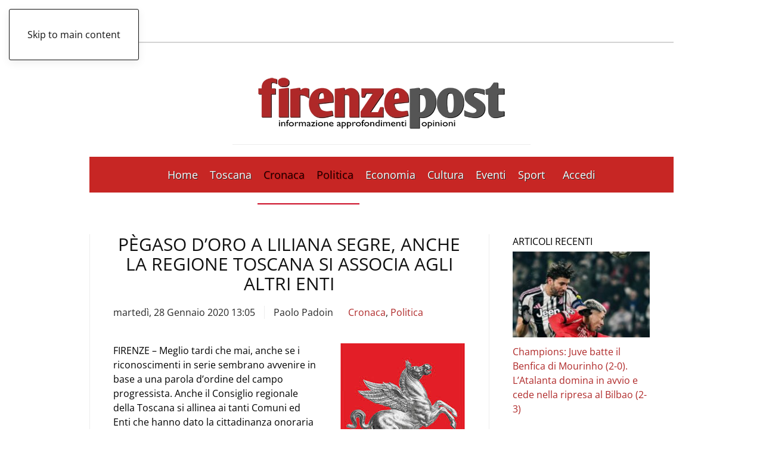

--- FILE ---
content_type: text/html; charset=UTF-8
request_url: https://www.firenzepost.it/2020/01/28/pegaso-doro-a-liliana-segre-anche-la-regione-toscana-si-associa-agli-altri-enti/
body_size: 20352
content:
<!DOCTYPE html><html lang="it-IT"><head><script data-no-optimize="1">var litespeed_docref=sessionStorage.getItem("litespeed_docref");litespeed_docref&&(Object.defineProperty(document,"referrer",{get:function(){return litespeed_docref}}),sessionStorage.removeItem("litespeed_docref"));</script> <meta charset="UTF-8"><meta name="viewport" content="width=device-width, initial-scale=1"><link rel="icon" href="/wp-content/uploads/2021/09/favicon-firenzepost.jpg" sizes="any"><link rel="apple-touch-icon" href="/wp-content/uploads/2021/09/favicon-firenzepost.jpg">
<style type='text/css'>.rpwwt-widget ul { list-style: outside none none; margin-left: 0; margin-right: 0; padding-left: 0; padding-right: 0; }
.rpwwt-widget ul li { overflow: hidden; margin: 0 0 1.5em; }
.rpwwt-widget ul li:last-child { margin: 0; }
.rpwwt-widget .screen-reader-text {border: 0; clip: rect(1px, 1px, 1px, 1px); -webkit-clip-path: inset(50%); clip-path: inset(50%); height: 1px; margin: -1px; overflow: hidden; padding: 0; position: absolute !important; width: 1px; word-wrap: normal !important; word-break: normal; }
.rpwwt-widget .screen-reader-text:focus {background-color: #f1f1f1; border-radius: 3px; box-shadow: 0 0 2px 2px rgba(0, 0, 0, 0.6); clip: auto !important; -webkit-clip-path: none; clip-path: none; color: #21759b; display: block; font-size: 0.875rem; font-weight: 700; height: auto; right: 5px; line-height: normal; padding: 15px 23px 14px; text-decoration: none; top: 5px; width: auto; z-index: 100000; }
.rpwwt-widget ul li img { display: inline; float: left; margin: .3em .75em .75em 0; }
#rpwwt-recent-posts-widget-with-thumbnails-2 img { width: 300px; height: 150px; }
#rpwwt-recent-posts-widget-with-thumbnails-3 img { max-width: 310px; width: 100%; height: auto; }
#rpwwt-recent-posts-widget-with-thumbnails-4 img { max-width: 240px; width: 100%; height: auto; }</style><meta name='robots' content='index, follow, max-image-preview:large, max-snippet:-1, max-video-preview:-1' /><title>Pègaso d&#039;oro a Liliana Segre, anche la Regione Toscana si associa agli altri enti - Firenze Post</title><meta name="description" content="Anche il Consiglio regionale della Toscana si allinea ai tanti Comuni ed Enti che hanno dato la cittadinanza onoraria alla senatrice a vita" /><link rel="canonical" href="https://www.firenzepost.it/2020/01/28/pegaso-doro-a-liliana-segre-anche-la-regione-toscana-si-associa-agli-altri-enti/" /><meta property="og:locale" content="it_IT" /><meta property="og:type" content="article" /><meta property="og:title" content="Pègaso d&#039;oro a Liliana Segre, anche la Regione Toscana si associa agli altri enti - Firenze Post" /><meta property="og:description" content="Anche il Consiglio regionale della Toscana si allinea ai tanti Comuni ed Enti che hanno dato la cittadinanza onoraria alla senatrice a vita" /><meta property="og:url" content="https://www.firenzepost.it/2020/01/28/pegaso-doro-a-liliana-segre-anche-la-regione-toscana-si-associa-agli-altri-enti/" /><meta property="og:site_name" content="Firenze Post" /><meta property="article:publisher" content="https://www.facebook.com/Firenze-Post-456468891068917/" /><meta property="article:published_time" content="2020-01-28T12:05:34+00:00" /><meta property="og:image" content="https://i2.wp.com/www.firenzepost.it/wp-content/uploads/2020/01/pegaso.jpg?fit=209%2C241&ssl=1" /><meta property="og:image:width" content="209" /><meta property="og:image:height" content="241" /><meta property="og:image:type" content="image/jpeg" /><meta name="author" content="Paolo Padoin" /><meta name="twitter:card" content="summary_large_image" /><meta name="twitter:creator" content="@firenzepost" /><meta name="twitter:site" content="@firenzepost" /><meta name="twitter:label1" content="Scritto da" /><meta name="twitter:data1" content="Paolo Padoin" /><meta name="twitter:label2" content="Tempo di lettura stimato" /><meta name="twitter:data2" content="1 minuto" /> <script type="application/ld+json" class="yoast-schema-graph">{"@context":"https://schema.org","@graph":[{"@type":"Article","@id":"https://www.firenzepost.it/2020/01/28/pegaso-doro-a-liliana-segre-anche-la-regione-toscana-si-associa-agli-altri-enti/#article","isPartOf":{"@id":"https://www.firenzepost.it/2020/01/28/pegaso-doro-a-liliana-segre-anche-la-regione-toscana-si-associa-agli-altri-enti/"},"author":{"name":"Paolo Padoin","@id":"https://www.firenzepost.it/#/schema/person/c8f40477dd43c6a4686a08c1b3449efd"},"headline":"Pègaso d&#8217;oro a Liliana Segre, anche la Regione Toscana si associa agli altri enti","datePublished":"2020-01-28T12:05:34+00:00","mainEntityOfPage":{"@id":"https://www.firenzepost.it/2020/01/28/pegaso-doro-a-liliana-segre-anche-la-regione-toscana-si-associa-agli-altri-enti/"},"wordCount":226,"publisher":{"@id":"https://www.firenzepost.it/#organization"},"image":{"@id":"https://www.firenzepost.it/2020/01/28/pegaso-doro-a-liliana-segre-anche-la-regione-toscana-si-associa-agli-altri-enti/#primaryimage"},"thumbnailUrl":"https://www.firenzepost.it/wp-content/uploads/2020/01/pegaso.jpg","keywords":["Pègaso","regione","Segre"],"articleSection":["Cronaca","Politica"],"inLanguage":"it-IT"},{"@type":"WebPage","@id":"https://www.firenzepost.it/2020/01/28/pegaso-doro-a-liliana-segre-anche-la-regione-toscana-si-associa-agli-altri-enti/","url":"https://www.firenzepost.it/2020/01/28/pegaso-doro-a-liliana-segre-anche-la-regione-toscana-si-associa-agli-altri-enti/","name":"Pègaso d'oro a Liliana Segre, anche la Regione Toscana si associa agli altri enti - Firenze Post","isPartOf":{"@id":"https://www.firenzepost.it/#website"},"primaryImageOfPage":{"@id":"https://www.firenzepost.it/2020/01/28/pegaso-doro-a-liliana-segre-anche-la-regione-toscana-si-associa-agli-altri-enti/#primaryimage"},"image":{"@id":"https://www.firenzepost.it/2020/01/28/pegaso-doro-a-liliana-segre-anche-la-regione-toscana-si-associa-agli-altri-enti/#primaryimage"},"thumbnailUrl":"https://www.firenzepost.it/wp-content/uploads/2020/01/pegaso.jpg","datePublished":"2020-01-28T12:05:34+00:00","description":"Anche il Consiglio regionale della Toscana si allinea ai tanti Comuni ed Enti che hanno dato la cittadinanza onoraria alla senatrice a vita","breadcrumb":{"@id":"https://www.firenzepost.it/2020/01/28/pegaso-doro-a-liliana-segre-anche-la-regione-toscana-si-associa-agli-altri-enti/#breadcrumb"},"inLanguage":"it-IT","potentialAction":[{"@type":"ReadAction","target":["https://www.firenzepost.it/2020/01/28/pegaso-doro-a-liliana-segre-anche-la-regione-toscana-si-associa-agli-altri-enti/"]}]},{"@type":"ImageObject","inLanguage":"it-IT","@id":"https://www.firenzepost.it/2020/01/28/pegaso-doro-a-liliana-segre-anche-la-regione-toscana-si-associa-agli-altri-enti/#primaryimage","url":"https://www.firenzepost.it/wp-content/uploads/2020/01/pegaso.jpg","contentUrl":"https://www.firenzepost.it/wp-content/uploads/2020/01/pegaso.jpg","width":209,"height":241,"caption":"Il Pegaso della Regione Toscana"},{"@type":"BreadcrumbList","@id":"https://www.firenzepost.it/2020/01/28/pegaso-doro-a-liliana-segre-anche-la-regione-toscana-si-associa-agli-altri-enti/#breadcrumb","itemListElement":[{"@type":"ListItem","position":1,"name":"Home","item":"https://www.firenzepost.it/"},{"@type":"ListItem","position":2,"name":"Pègaso d&#8217;oro a Liliana Segre, anche la Regione Toscana si associa agli altri enti"}]},{"@type":"WebSite","@id":"https://www.firenzepost.it/#website","url":"https://www.firenzepost.it/","name":"Firenze Post","description":"Notizie di cronaca, politica, cultura e sport.  Con foto, immagini e video. Firenze Post è il nuovo giornale online di Firenze e della Toscana.","publisher":{"@id":"https://www.firenzepost.it/#organization"},"potentialAction":[{"@type":"SearchAction","target":{"@type":"EntryPoint","urlTemplate":"https://www.firenzepost.it/?s={search_term_string}"},"query-input":{"@type":"PropertyValueSpecification","valueRequired":true,"valueName":"search_term_string"}}],"inLanguage":"it-IT"},{"@type":"Organization","@id":"https://www.firenzepost.it/#organization","name":"Confesercenti Toscana","url":"https://www.firenzepost.it/","logo":{"@type":"ImageObject","inLanguage":"it-IT","@id":"https://www.firenzepost.it/#/schema/logo/image/","url":"https://i0.wp.com/www.firenzepost.it/wp-content/uploads/2021/02/cropped-cropped-fp.jpg?fit=190%2C190&ssl=1","contentUrl":"https://i0.wp.com/www.firenzepost.it/wp-content/uploads/2021/02/cropped-cropped-fp.jpg?fit=190%2C190&ssl=1","width":190,"height":190,"caption":"Confesercenti Toscana"},"image":{"@id":"https://www.firenzepost.it/#/schema/logo/image/"},"sameAs":["https://www.facebook.com/Firenze-Post-456468891068917/","https://x.com/firenzepost","https://www.youtube.com/user/firenzeblog"]},{"@type":"Person","@id":"https://www.firenzepost.it/#/schema/person/c8f40477dd43c6a4686a08c1b3449efd","name":"Paolo Padoin","image":{"@type":"ImageObject","inLanguage":"it-IT","@id":"https://www.firenzepost.it/#/schema/person/image/","url":"https://secure.gravatar.com/avatar/f8ae3df4da8172582f744a22c32c3928?s=96&d=mm&r=g","contentUrl":"https://secure.gravatar.com/avatar/f8ae3df4da8172582f744a22c32c3928?s=96&d=mm&r=g","caption":"Paolo Padoin"},"description":"Già Prefetto di Firenze Mail","url":"https://www.firenzepost.it/author/paolo-padoin/"}]}</script> <link rel='dns-prefetch' href='//static.addtoany.com' /><link rel="alternate" type="application/rss+xml" title="Firenze Post &raquo; Feed" href="https://www.firenzepost.it/feed/" /><link rel="alternate" type="application/rss+xml" title="Firenze Post &raquo; Feed dei commenti" href="https://www.firenzepost.it/comments/feed/" /><link data-optimized="2" rel="stylesheet" href="https://www.firenzepost.it/wp-content/litespeed/css/d865632365dc33d752249e846fc859bf.css?ver=faaed" /><style id='classic-theme-styles-inline-css'>/*! This file is auto-generated */
.wp-block-button__link{color:#fff;background-color:#32373c;border-radius:9999px;box-shadow:none;text-decoration:none;padding:calc(.667em + 2px) calc(1.333em + 2px);font-size:1.125em}.wp-block-file__button{background:#32373c;color:#fff;text-decoration:none}</style><style id='global-styles-inline-css'>:root{--wp--preset--aspect-ratio--square: 1;--wp--preset--aspect-ratio--4-3: 4/3;--wp--preset--aspect-ratio--3-4: 3/4;--wp--preset--aspect-ratio--3-2: 3/2;--wp--preset--aspect-ratio--2-3: 2/3;--wp--preset--aspect-ratio--16-9: 16/9;--wp--preset--aspect-ratio--9-16: 9/16;--wp--preset--color--black: #000000;--wp--preset--color--cyan-bluish-gray: #abb8c3;--wp--preset--color--white: #ffffff;--wp--preset--color--pale-pink: #f78da7;--wp--preset--color--vivid-red: #cf2e2e;--wp--preset--color--luminous-vivid-orange: #ff6900;--wp--preset--color--luminous-vivid-amber: #fcb900;--wp--preset--color--light-green-cyan: #7bdcb5;--wp--preset--color--vivid-green-cyan: #00d084;--wp--preset--color--pale-cyan-blue: #8ed1fc;--wp--preset--color--vivid-cyan-blue: #0693e3;--wp--preset--color--vivid-purple: #9b51e0;--wp--preset--gradient--vivid-cyan-blue-to-vivid-purple: linear-gradient(135deg,rgba(6,147,227,1) 0%,rgb(155,81,224) 100%);--wp--preset--gradient--light-green-cyan-to-vivid-green-cyan: linear-gradient(135deg,rgb(122,220,180) 0%,rgb(0,208,130) 100%);--wp--preset--gradient--luminous-vivid-amber-to-luminous-vivid-orange: linear-gradient(135deg,rgba(252,185,0,1) 0%,rgba(255,105,0,1) 100%);--wp--preset--gradient--luminous-vivid-orange-to-vivid-red: linear-gradient(135deg,rgba(255,105,0,1) 0%,rgb(207,46,46) 100%);--wp--preset--gradient--very-light-gray-to-cyan-bluish-gray: linear-gradient(135deg,rgb(238,238,238) 0%,rgb(169,184,195) 100%);--wp--preset--gradient--cool-to-warm-spectrum: linear-gradient(135deg,rgb(74,234,220) 0%,rgb(151,120,209) 20%,rgb(207,42,186) 40%,rgb(238,44,130) 60%,rgb(251,105,98) 80%,rgb(254,248,76) 100%);--wp--preset--gradient--blush-light-purple: linear-gradient(135deg,rgb(255,206,236) 0%,rgb(152,150,240) 100%);--wp--preset--gradient--blush-bordeaux: linear-gradient(135deg,rgb(254,205,165) 0%,rgb(254,45,45) 50%,rgb(107,0,62) 100%);--wp--preset--gradient--luminous-dusk: linear-gradient(135deg,rgb(255,203,112) 0%,rgb(199,81,192) 50%,rgb(65,88,208) 100%);--wp--preset--gradient--pale-ocean: linear-gradient(135deg,rgb(255,245,203) 0%,rgb(182,227,212) 50%,rgb(51,167,181) 100%);--wp--preset--gradient--electric-grass: linear-gradient(135deg,rgb(202,248,128) 0%,rgb(113,206,126) 100%);--wp--preset--gradient--midnight: linear-gradient(135deg,rgb(2,3,129) 0%,rgb(40,116,252) 100%);--wp--preset--font-size--small: 13px;--wp--preset--font-size--medium: 20px;--wp--preset--font-size--large: 36px;--wp--preset--font-size--x-large: 42px;--wp--preset--spacing--20: 0.44rem;--wp--preset--spacing--30: 0.67rem;--wp--preset--spacing--40: 1rem;--wp--preset--spacing--50: 1.5rem;--wp--preset--spacing--60: 2.25rem;--wp--preset--spacing--70: 3.38rem;--wp--preset--spacing--80: 5.06rem;--wp--preset--shadow--natural: 6px 6px 9px rgba(0, 0, 0, 0.2);--wp--preset--shadow--deep: 12px 12px 50px rgba(0, 0, 0, 0.4);--wp--preset--shadow--sharp: 6px 6px 0px rgba(0, 0, 0, 0.2);--wp--preset--shadow--outlined: 6px 6px 0px -3px rgba(255, 255, 255, 1), 6px 6px rgba(0, 0, 0, 1);--wp--preset--shadow--crisp: 6px 6px 0px rgba(0, 0, 0, 1);}:where(.is-layout-flex){gap: 0.5em;}:where(.is-layout-grid){gap: 0.5em;}body .is-layout-flex{display: flex;}.is-layout-flex{flex-wrap: wrap;align-items: center;}.is-layout-flex > :is(*, div){margin: 0;}body .is-layout-grid{display: grid;}.is-layout-grid > :is(*, div){margin: 0;}:where(.wp-block-columns.is-layout-flex){gap: 2em;}:where(.wp-block-columns.is-layout-grid){gap: 2em;}:where(.wp-block-post-template.is-layout-flex){gap: 1.25em;}:where(.wp-block-post-template.is-layout-grid){gap: 1.25em;}.has-black-color{color: var(--wp--preset--color--black) !important;}.has-cyan-bluish-gray-color{color: var(--wp--preset--color--cyan-bluish-gray) !important;}.has-white-color{color: var(--wp--preset--color--white) !important;}.has-pale-pink-color{color: var(--wp--preset--color--pale-pink) !important;}.has-vivid-red-color{color: var(--wp--preset--color--vivid-red) !important;}.has-luminous-vivid-orange-color{color: var(--wp--preset--color--luminous-vivid-orange) !important;}.has-luminous-vivid-amber-color{color: var(--wp--preset--color--luminous-vivid-amber) !important;}.has-light-green-cyan-color{color: var(--wp--preset--color--light-green-cyan) !important;}.has-vivid-green-cyan-color{color: var(--wp--preset--color--vivid-green-cyan) !important;}.has-pale-cyan-blue-color{color: var(--wp--preset--color--pale-cyan-blue) !important;}.has-vivid-cyan-blue-color{color: var(--wp--preset--color--vivid-cyan-blue) !important;}.has-vivid-purple-color{color: var(--wp--preset--color--vivid-purple) !important;}.has-black-background-color{background-color: var(--wp--preset--color--black) !important;}.has-cyan-bluish-gray-background-color{background-color: var(--wp--preset--color--cyan-bluish-gray) !important;}.has-white-background-color{background-color: var(--wp--preset--color--white) !important;}.has-pale-pink-background-color{background-color: var(--wp--preset--color--pale-pink) !important;}.has-vivid-red-background-color{background-color: var(--wp--preset--color--vivid-red) !important;}.has-luminous-vivid-orange-background-color{background-color: var(--wp--preset--color--luminous-vivid-orange) !important;}.has-luminous-vivid-amber-background-color{background-color: var(--wp--preset--color--luminous-vivid-amber) !important;}.has-light-green-cyan-background-color{background-color: var(--wp--preset--color--light-green-cyan) !important;}.has-vivid-green-cyan-background-color{background-color: var(--wp--preset--color--vivid-green-cyan) !important;}.has-pale-cyan-blue-background-color{background-color: var(--wp--preset--color--pale-cyan-blue) !important;}.has-vivid-cyan-blue-background-color{background-color: var(--wp--preset--color--vivid-cyan-blue) !important;}.has-vivid-purple-background-color{background-color: var(--wp--preset--color--vivid-purple) !important;}.has-black-border-color{border-color: var(--wp--preset--color--black) !important;}.has-cyan-bluish-gray-border-color{border-color: var(--wp--preset--color--cyan-bluish-gray) !important;}.has-white-border-color{border-color: var(--wp--preset--color--white) !important;}.has-pale-pink-border-color{border-color: var(--wp--preset--color--pale-pink) !important;}.has-vivid-red-border-color{border-color: var(--wp--preset--color--vivid-red) !important;}.has-luminous-vivid-orange-border-color{border-color: var(--wp--preset--color--luminous-vivid-orange) !important;}.has-luminous-vivid-amber-border-color{border-color: var(--wp--preset--color--luminous-vivid-amber) !important;}.has-light-green-cyan-border-color{border-color: var(--wp--preset--color--light-green-cyan) !important;}.has-vivid-green-cyan-border-color{border-color: var(--wp--preset--color--vivid-green-cyan) !important;}.has-pale-cyan-blue-border-color{border-color: var(--wp--preset--color--pale-cyan-blue) !important;}.has-vivid-cyan-blue-border-color{border-color: var(--wp--preset--color--vivid-cyan-blue) !important;}.has-vivid-purple-border-color{border-color: var(--wp--preset--color--vivid-purple) !important;}.has-vivid-cyan-blue-to-vivid-purple-gradient-background{background: var(--wp--preset--gradient--vivid-cyan-blue-to-vivid-purple) !important;}.has-light-green-cyan-to-vivid-green-cyan-gradient-background{background: var(--wp--preset--gradient--light-green-cyan-to-vivid-green-cyan) !important;}.has-luminous-vivid-amber-to-luminous-vivid-orange-gradient-background{background: var(--wp--preset--gradient--luminous-vivid-amber-to-luminous-vivid-orange) !important;}.has-luminous-vivid-orange-to-vivid-red-gradient-background{background: var(--wp--preset--gradient--luminous-vivid-orange-to-vivid-red) !important;}.has-very-light-gray-to-cyan-bluish-gray-gradient-background{background: var(--wp--preset--gradient--very-light-gray-to-cyan-bluish-gray) !important;}.has-cool-to-warm-spectrum-gradient-background{background: var(--wp--preset--gradient--cool-to-warm-spectrum) !important;}.has-blush-light-purple-gradient-background{background: var(--wp--preset--gradient--blush-light-purple) !important;}.has-blush-bordeaux-gradient-background{background: var(--wp--preset--gradient--blush-bordeaux) !important;}.has-luminous-dusk-gradient-background{background: var(--wp--preset--gradient--luminous-dusk) !important;}.has-pale-ocean-gradient-background{background: var(--wp--preset--gradient--pale-ocean) !important;}.has-electric-grass-gradient-background{background: var(--wp--preset--gradient--electric-grass) !important;}.has-midnight-gradient-background{background: var(--wp--preset--gradient--midnight) !important;}.has-small-font-size{font-size: var(--wp--preset--font-size--small) !important;}.has-medium-font-size{font-size: var(--wp--preset--font-size--medium) !important;}.has-large-font-size{font-size: var(--wp--preset--font-size--large) !important;}.has-x-large-font-size{font-size: var(--wp--preset--font-size--x-large) !important;}
:where(.wp-block-post-template.is-layout-flex){gap: 1.25em;}:where(.wp-block-post-template.is-layout-grid){gap: 1.25em;}
:where(.wp-block-columns.is-layout-flex){gap: 2em;}:where(.wp-block-columns.is-layout-grid){gap: 2em;}
:root :where(.wp-block-pullquote){font-size: 1.5em;line-height: 1.6;}</style><link rel='stylesheet' id='cmplz-general-css' href='https://www.firenzepost.it/wp-content/plugins/complianz-gdpr-premium/assets/css/cookieblocker.min.css' media='all' /><style id='addtoany-inline-css'>@media screen and (min-width:981px){
.a2a_floating_style.a2a_default_style{display:none;}
}</style> <script type="litespeed/javascript" data-src="https://www.firenzepost.it/wp-content/plugins/complianz-gdpr-premium/pro/tcf-stub/build/index.js" id="cmplz-tcf-stub-js"></script> <script id="addtoany-core-js-before" type="litespeed/javascript">window.a2a_config=window.a2a_config||{};a2a_config.callbacks=[];a2a_config.overlays=[];a2a_config.templates={};a2a_localize={Share:"Condividi",Save:"Salva",Subscribe:"Abbonati",Email:"Email",Bookmark:"Segnalibro",ShowAll:"espandi",ShowLess:"comprimi",FindServices:"Trova servizi",FindAnyServiceToAddTo:"Trova subito un servizio da aggiungere",PoweredBy:"Powered by",ShareViaEmail:"Condividi via email",SubscribeViaEmail:"Iscriviti via email",BookmarkInYourBrowser:"Aggiungi ai segnalibri",BookmarkInstructions:"Premi Ctrl+D o \u2318+D per mettere questa pagina nei preferiti",AddToYourFavorites:"Aggiungi ai favoriti",SendFromWebOrProgram:"Invia da qualsiasi indirizzo email o programma di posta elettronica",EmailProgram:"Programma di posta elettronica",More:"Di più&#8230;",ThanksForSharing:"Grazie per la condivisione!",ThanksForFollowing:"Thanks for following!"}</script> <script defer src="https://static.addtoany.com/menu/page.js" id="addtoany-core-js"></script> <script type="litespeed/javascript" data-src="https://www.firenzepost.it/wp-includes/js/jquery/jquery.min.js" id="jquery-core-js"></script> <script id="cmplz-tcf-js-extra" type="litespeed/javascript">var cmplz_tcf={"cmp_url":"https:\/\/www.firenzepost.it\/wp-content\/uploads\/complianz\/","retention_string":"Conservazioni in giorni","undeclared_string":"Non dichiarato","isServiceSpecific":"1","excludedVendors":{"15":15,"66":66,"119":119,"139":139,"141":141,"174":174,"192":192,"262":262,"375":375,"377":377,"387":387,"427":427,"435":435,"512":512,"527":527,"569":569,"581":581,"587":587,"626":626,"644":644,"667":667,"713":713,"733":733,"736":736,"748":748,"776":776,"806":806,"822":822,"830":830,"836":836,"856":856,"879":879,"882":882,"888":888,"909":909,"970":970,"986":986,"1015":1015,"1018":1018,"1022":1022,"1039":1039,"1078":1078,"1079":1079,"1094":1094,"1149":1149,"1156":1156,"1167":1167,"1173":1173,"1199":1199,"1211":1211,"1216":1216,"1252":1252,"1263":1263,"1298":1298,"1305":1305,"1342":1342,"1343":1343,"1355":1355,"1365":1365,"1366":1366,"1368":1368,"1371":1371,"1373":1373,"1391":1391,"1405":1405,"1418":1418,"1423":1423,"1425":1425,"1440":1440,"1442":1442,"1482":1482,"1492":1492,"1496":1496,"1503":1503,"1508":1508,"1509":1509,"1510":1510,"1519":1519},"purposes":[2,3,4,1,5,6,8,7,10,9],"specialPurposes":[1,2,3],"features":[1,2,3],"specialFeatures":[1,2],"publisherCountryCode":"IT","lspact":"N","ccpa_applies":"","ac_mode":"1","debug":"","prefix":"cmplz_"}</script> <script defer src="https://www.firenzepost.it/wp-content/plugins/complianz-gdpr-premium/pro/tcf/build/index.js" id="cmplz-tcf-js"></script>  <script async=true type="litespeed/javascript">(function(){var host=window.location.hostname;var element=document.createElement('script');var firstScript=document.getElementsByTagName('script')[0];var url='https://cmp.quantcast.com'.concat('/choice/','CTJwHywbuTHcF','/',host,'/choice.js?tag_version=V2');var uspTries=0;var uspTriesLimit=3;element.async=!0;element.type='text/javascript';element.src=url;firstScript.parentNode.insertBefore(element,firstScript);function makeStub(){var TCF_LOCATOR_NAME='__tcfapiLocator';var queue=[];var win=window;var cmpFrame;function addFrame(){var doc=win.document;var otherCMP=!!(win.frames[TCF_LOCATOR_NAME]);if(!otherCMP){if(doc.body){var iframe=doc.createElement('iframe');iframe.style.cssText='display:none';iframe.name=TCF_LOCATOR_NAME;doc.body.appendChild(iframe)}else{setTimeout(addFrame,5)}}
return!otherCMP}
function tcfAPIHandler(){var gdprApplies;var args=arguments;if(!args.length){return queue}else if(args[0]==='setGdprApplies'){if(args.length>3&&args[2]===2&&typeof args[3]==='boolean'){gdprApplies=args[3];if(typeof args[2]==='function'){args[2]('set',!0)}}}else if(args[0]==='ping'){var retr={gdprApplies:gdprApplies,cmpLoaded:!1,cmpStatus:'stub'};if(typeof args[2]==='function'){args[2](retr)}}else{if(args[0]==='init'&&typeof args[3]==='object'){args[3]=Object.assign(args[3],{tag_version:'V2'})}
queue.push(args)}}
function postMessageEventHandler(event){var msgIsString=typeof event.data==='string';var json={};try{if(msgIsString){json=JSON.parse(event.data)}else{json=event.data}}catch(ignore){}
var payload=json.__tcfapiCall;if(payload){window.__tcfapi(payload.command,payload.version,function(retValue,success){var returnMsg={__tcfapiReturn:{returnValue:retValue,success:success,callId:payload.callId}};if(msgIsString){returnMsg=JSON.stringify(returnMsg)}
if(event&&event.source&&event.source.postMessage){event.source.postMessage(returnMsg,'*')}},payload.parameter)}}
while(win){try{if(win.frames[TCF_LOCATOR_NAME]){cmpFrame=win;break}}catch(ignore){}
if(win===window.top){break}
win=win.parent}
if(!cmpFrame){addFrame();win.__tcfapi=tcfAPIHandler;win.addEventListener('message',postMessageEventHandler,!1)}};makeStub();var uspStubFunction=function(){var arg=arguments;if(typeof window.__uspapi!==uspStubFunction){setTimeout(function(){if(typeof window.__uspapi!=='undefined'){window.__uspapi.apply(window.__uspapi,arg)}},500)}};var checkIfUspIsReady=function(){uspTries++;if(window.__uspapi===uspStubFunction&&uspTries<uspTriesLimit){console.warn('USP is not accessible')}else{clearInterval(uspInterval)}};if(typeof window.__uspapi==='undefined'){window.__uspapi=uspStubFunction;var uspInterval=setInterval(checkIfUspIsReady,6000)}})()</script> <style>.cmplz-hidden {
					display: none !important;
				}</style> <script type="litespeed/javascript" data-src="https://pagead2.googlesyndication.com/pagead/js/adsbygoogle.js?client=ca-pub-8160612107702374"
     crossorigin="anonymous"></script> <script type="litespeed/javascript">window.yootheme||={};var $theme=yootheme.theme={"i18n":{"close":{"label":"Chiudi","0":"yootheme"},"totop":{"label":"Back to top","0":"yootheme"},"marker":{"label":"Open","0":"yootheme"},"navbarToggleIcon":{"label":"Apri menu","0":"yootheme"},"paginationPrevious":{"label":"Pagina precedente","0":"yootheme"},"paginationNext":{"label":"Pagina successiva","0":"yootheme"},"searchIcon":{"toggle":"Open Search","submit":"Submit Search"},"slider":{"next":"Next slide","previous":"Previous slide","slideX":"Slide %s","slideLabel":"%s of %s"},"slideshow":{"next":"Next slide","previous":"Previous slide","slideX":"Slide %s","slideLabel":"%s of %s"},"lightboxPanel":{"next":"Next slide","previous":"Previous slide","slideLabel":"%s of %s","close":"Close"}}}</script> <script></script><link rel="icon" href="https://www.firenzepost.it/wp-content/uploads/2021/02/cropped-fp-32x32.jpg" sizes="32x32" /><link rel="icon" href="https://www.firenzepost.it/wp-content/uploads/2021/02/cropped-fp-192x192.jpg" sizes="192x192" /><link rel="apple-touch-icon" href="https://www.firenzepost.it/wp-content/uploads/2021/02/cropped-fp-180x180.jpg" /><meta name="msapplication-TileImage" content="https://www.firenzepost.it/wp-content/uploads/2021/02/cropped-fp-270x270.jpg" /><style id="wp-custom-css">.custom-header-section {
	background-color: #c72624;
	border-bottom: 1px solid #ffffff;
	padding: 5px;
}	

.custom-header-section p {
	color: #ffffff;
	margin: 0px;
	width: 70%;
	margin: auto;
	text-align: center;
}

.custom-header-section p strong{
	font-weight: bold;
}

@media (max-width: 768px) {
	.custom-header-section p {
		width: 100%;
	}
}

@media (max-width: 650px) {
	.custom-header-section p {
		font-size: 12px;
	}
}
	

@media (max-width: 480px) {
    .cntn-wrp p {
        line-height: 1.65;
        text-align: justify;
    }

		.uk-notification-message {
    display: none;
}</style></head><body data-cmplz=2 class="post-template-default single single-post postid-324525 single-format-standard "><div class="uk-hidden-visually uk-notification uk-notification-top-left uk-width-auto"><div class="uk-notification-message">
<a href="#tm-main" class="uk-link-reset">Skip to main content</a></div></div><div class="tm-page-container uk-clearfix"><div class="tm-page uk-margin-auto tm-page-margin-top tm-page-margin-bottom"><header class="tm-header-mobile uk-hidden@m"><div class="uk-navbar-container"><div class="uk-container uk-container-expand"><nav class="uk-navbar" uk-navbar="{&quot;align&quot;:&quot;left&quot;,&quot;container&quot;:&quot;.tm-header-mobile&quot;,&quot;boundary&quot;:&quot;.tm-header-mobile .uk-navbar-container&quot;,&quot;target-x&quot;:&quot;.tm-header-mobile .uk-navbar&quot;}"><div class="uk-navbar-left ">
<a uk-toggle href="#tm-dialog-mobile" class="uk-navbar-toggle"><div uk-navbar-toggle-icon></div>
</a></div><div class="uk-navbar-center"><a href="https://www.firenzepost.it/" aria-label="Torna alla Home" class="uk-logo uk-navbar-item">
<picture>
<source type="image/webp" srcset="/wp-content/themes/yootheme/cache/51/firenzepost-515e6cca.webp 270w, /wp-content/themes/yootheme/cache/d3/firenzepost-d311f031.webp 500w" sizes="(min-width: 270px) 270px">
<img data-lazyloaded="1" src="[data-uri]" alt loading="eager" data-src="/wp-content/themes/yootheme/cache/6c/firenzepost-6c674f28.png" width="270" height="81">
</picture></a></div></nav></div></div><div id="tm-dialog-mobile" uk-offcanvas="container: true; overlay: true" mode="slide"><div class="uk-offcanvas-bar uk-flex uk-flex-column"><button class="uk-offcanvas-close uk-close-large" type="button" uk-close uk-toggle="cls: uk-close-large; mode: media; media: @s"></button><div class="uk-margin-auto-bottom"><div class="uk-grid uk-child-width-1-1" uk-grid><div><div class="uk-panel widget widget_nav_menu" id="nav_menu-11"><ul class="uk-nav uk-nav-default"><li class="menu-item menu-item-type-custom menu-item-object-custom menu-item-home"><a href="https://www.firenzepost.it">Home</a></li><li class="menu-item menu-item-type-taxonomy menu-item-object-category menu-item-has-children uk-parent"><a href="https://www.firenzepost.it/category/regione-toscana/">Toscana</a><ul class="uk-nav-sub"><li class="menu-item menu-item-type-custom menu-item-object-custom"><a href="https://www.firenzepost.it/tag/firenze/">Firenze</a></li><li class="menu-item menu-item-type-custom menu-item-object-custom"><a href="https://www.firenzepost.it/tag/arezzo/">Arezzo</a></li><li class="menu-item menu-item-type-custom menu-item-object-custom"><a href="https://www.firenzepost.it/tag/grosseto/">Grosseto</a></li><li class="menu-item menu-item-type-custom menu-item-object-custom"><a href="https://www.firenzepost.it/tag/livorno/">Livorno</a></li><li class="menu-item menu-item-type-custom menu-item-object-custom"><a href="https://www.firenzepost.it/tag/lucca/">Lucca</a></li><li class="menu-item menu-item-type-custom menu-item-object-custom"><a href="https://www.firenzepost.it/tag/massa-carrara/">Massa Carrara</a></li><li class="menu-item menu-item-type-custom menu-item-object-custom"><a href="https://www.firenzepost.it/tag/pisa/">Pisa</a></li><li class="menu-item menu-item-type-custom menu-item-object-custom"><a href="https://www.firenzepost.it/tag/pistoia/">Pistoia</a></li><li class="menu-item menu-item-type-custom menu-item-object-custom"><a href="https://www.firenzepost.it/tag/prato/">Prato</a></li><li class="menu-item menu-item-type-custom menu-item-object-custom"><a href="https://www.firenzepost.it/tag/siena/">Siena</a></li></ul></li><li class="menu-item menu-item-type-taxonomy menu-item-object-category current-post-ancestor current-menu-parent current-post-parent uk-active"><a href="https://www.firenzepost.it/category/cronaca/">Cronaca</a></li><li class="menu-item menu-item-type-taxonomy menu-item-object-category current-post-ancestor current-menu-parent current-post-parent uk-active"><a href="https://www.firenzepost.it/category/politica/">Politica</a></li><li class="menu-item menu-item-type-taxonomy menu-item-object-category"><a href="https://www.firenzepost.it/category/economia/">Economia</a></li><li class="menu-item menu-item-type-taxonomy menu-item-object-category"><a href="https://www.firenzepost.it/category/cultura/">Cultura</a></li><li class="menu-item menu-item-type-taxonomy menu-item-object-category"><a href="https://www.firenzepost.it/category/eventi/">Eventi</a></li><li class="menu-item menu-item-type-taxonomy menu-item-object-category"><a href="https://www.firenzepost.it/category/sport/">Sport</a></li><li class="menu-item menu-item-type-custom menu-item-object-custom"><a href="https://www.firenzepost.it/wp-login.php"><span class="uk-margin-small-right" uk-icon="icon: file-edit;"></span> Accedi</a></li></ul></div></div><div><div class="uk-panel widget widget_search" id="search-5"><form id="search-0" action="https://www.firenzepost.it/" method="get" role="search" class="uk-search uk-search-default uk-width-1-1"><span uk-search-icon></span><input name="s" placeholder="Cerca" required aria-label="Cerca" type="search" class="uk-search-input"></form></div></div></div></div></div></div></header><header class="tm-header uk-visible@m"><div class="tm-toolbar uk-visible@m"><div class="uk-container uk-flex uk-flex-middle"><div><div class="uk-grid-medium uk-child-width-auto uk-flex-middle" uk-grid="margin: uk-margin-small-top"><div><div class="uk-panel widget widget_custom_html" id="custom_html-34"><div class="textwidget custom-html-widget"><div class="Box"><div id="Facebook"><a href="https://www.facebook.com/firenzepost.it" aria-label="Apri il link alla pagina Facebook del Firenze Post" uk-icon="icon: facebook"></a></div><div id="X"><a href="https://twitter.com/firenzepost" aria-label="Apri il link alla pagina Twitter del Firenze Post" uk-icon="icon: twitter"></a></div><div id="Youtube"><a href="https://www.youtube.com/user/firenzeblog/" aria-label="Apri il link al canale Youtube del Firenze Post" uk-icon="icon: youtube"></a></div><div id="Mail"><a href="mailto: redazione@firenzepost.it" aria-label="Invia una mail al Firenze Post" uk-icon="icon: mail"></a></div><div id="Rss"><a href="https://www.firenzepost.it/feed" aria-label="Apri il flusso RSS del Firenze Post" uk-icon="icon: rss"></a></div></div></div></div></div></div></div><div class="uk-margin-auto-left"><div class="uk-grid-medium uk-child-width-auto uk-flex-middle" uk-grid="margin: uk-margin-small-top"><div><div class="uk-panel widget widget_custom_html" id="custom_html-41"><div class="textwidget custom-html-widget"><div id="ora"> <script type="litespeed/javascript">document.currentScript.insertAdjacentHTML('afterend','<time class="uk-text-small uk-text-emphasis" datetime="'+new Date().toJSON()+'">'+new Intl.DateTimeFormat(document.documentElement.lang,{weekday:'long',year:'numeric',month:'long',day:'numeric'}).format()+'</time>')</script></div></div></div></div></div></div></div></div><div class="tm-headerbar-default tm-headerbar tm-headerbar-top"><div class="uk-container"><div class="uk-position-relative uk-flex uk-flex-center uk-flex-middle">
<a href="https://www.firenzepost.it/" aria-label="Torna alla Home" class="uk-logo">
<picture>
<source type="image/webp" srcset="/wp-content/themes/yootheme/cache/d3/firenzepost-d311f031.webp 500w" sizes="(min-width: 500px) 500px">
<img data-lazyloaded="1" src="[data-uri]" alt loading="eager" data-src="/wp-content/themes/yootheme/cache/98/firenzepost-98db0bab.png" width="500" height="150">
</picture></a></div></div></div><div class="uk-navbar-container uk-navbar-primary"><div class="uk-container"><nav class="uk-navbar" uk-navbar="{&quot;align&quot;:&quot;left&quot;,&quot;container&quot;:&quot;.tm-header&quot;,&quot;boundary&quot;:&quot;.tm-header .uk-navbar-container&quot;,&quot;target-x&quot;:&quot;.tm-header .uk-navbar&quot;}"><div class="uk-navbar-center"><ul class="uk-navbar-nav"><li class="menu-item menu-item-type-custom menu-item-object-custom menu-item-home"><a href="https://www.firenzepost.it">Home</a></li><li class="menu-item menu-item-type-taxonomy menu-item-object-category menu-item-has-children uk-parent"><a href="https://www.firenzepost.it/category/regione-toscana/">Toscana</a><div class="uk-drop uk-navbar-dropdown"><div><ul class="uk-nav uk-navbar-dropdown-nav"><li class="menu-item menu-item-type-custom menu-item-object-custom"><a href="https://www.firenzepost.it/tag/firenze/">Firenze</a></li><li class="menu-item menu-item-type-custom menu-item-object-custom"><a href="https://www.firenzepost.it/tag/arezzo/">Arezzo</a></li><li class="menu-item menu-item-type-custom menu-item-object-custom"><a href="https://www.firenzepost.it/tag/grosseto/">Grosseto</a></li><li class="menu-item menu-item-type-custom menu-item-object-custom"><a href="https://www.firenzepost.it/tag/livorno/">Livorno</a></li><li class="menu-item menu-item-type-custom menu-item-object-custom"><a href="https://www.firenzepost.it/tag/lucca/">Lucca</a></li><li class="menu-item menu-item-type-custom menu-item-object-custom"><a href="https://www.firenzepost.it/tag/massa-carrara/">Massa Carrara</a></li><li class="menu-item menu-item-type-custom menu-item-object-custom"><a href="https://www.firenzepost.it/tag/pisa/">Pisa</a></li><li class="menu-item menu-item-type-custom menu-item-object-custom"><a href="https://www.firenzepost.it/tag/pistoia/">Pistoia</a></li><li class="menu-item menu-item-type-custom menu-item-object-custom"><a href="https://www.firenzepost.it/tag/prato/">Prato</a></li><li class="menu-item menu-item-type-custom menu-item-object-custom"><a href="https://www.firenzepost.it/tag/siena/">Siena</a></li></ul></div></div></li><li class="menu-item menu-item-type-taxonomy menu-item-object-category current-post-ancestor current-menu-parent current-post-parent uk-active"><a href="https://www.firenzepost.it/category/cronaca/">Cronaca</a></li><li class="menu-item menu-item-type-taxonomy menu-item-object-category current-post-ancestor current-menu-parent current-post-parent uk-active"><a href="https://www.firenzepost.it/category/politica/">Politica</a></li><li class="menu-item menu-item-type-taxonomy menu-item-object-category"><a href="https://www.firenzepost.it/category/economia/">Economia</a></li><li class="menu-item menu-item-type-taxonomy menu-item-object-category"><a href="https://www.firenzepost.it/category/cultura/">Cultura</a></li><li class="menu-item menu-item-type-taxonomy menu-item-object-category"><a href="https://www.firenzepost.it/category/eventi/">Eventi</a></li><li class="menu-item menu-item-type-taxonomy menu-item-object-category"><a href="https://www.firenzepost.it/category/sport/">Sport</a></li><li class="menu-item menu-item-type-custom menu-item-object-custom"><a href="https://www.firenzepost.it/wp-login.php" class="uk-preserve-width"><span class="uk-margin-small-right" uk-icon="icon: file-edit;"></span> Accedi</a></li></ul><a class="uk-navbar-toggle" href="#search-1-search" uk-search-icon uk-toggle></a><div uk-modal id="search-1-search" class="uk-modal"><div class="uk-modal-dialog uk-modal-body"><form id="search-1" action="https://www.firenzepost.it/" method="get" role="search" class="uk-search uk-width-1-1 uk-search-medium"><span uk-search-icon></span><input name="s" placeholder="Cerca" required aria-label="Cerca" type="search" class="uk-search-input" autofocus></form></div></div></div></nav></div></div></header><main id="tm-main"  class="tm-main uk-section uk-section-default" uk-height-viewport="expand: true"><div class="uk-container uk-container-large"><div class="uk-grid uk-grid-divider" uk-grid><div class="uk-width-expand@m"><article id="post-324525" class="uk-article post-324525 post type-post status-publish format-standard has-post-thumbnail hentry category-cronaca category-politica tag-pegaso tag-regione tag-segre" typeof="Article" vocab="https://schema.org/"><meta property="name" content="Pègaso d&#8217;oro a Liliana Segre, anche la Regione Toscana si associa agli altri enti"><meta property="author" typeof="Person" content="Paolo Padoin"><meta property="dateModified" content="2020-01-28T13:05:34+01:00"><meta class="uk-margin-remove-adjacent" property="datePublished" content="2020-01-28T13:05:34+01:00"><div class="uk-text-center uk-margin-medium-top" property="image" typeof="ImageObject"><meta property="url" content="https://www.firenzepost.it/wp-content/uploads/2020/01/pegaso.jpg">
<picture>
<source type="image/webp" srcset="https://www.firenzepost.it/wp-json/yootheme/image?src=%7B%22file%22%3A%22wp-content%2Fuploads%2F2020%2F01%2Fpegaso.jpg%22%2C%22type%22%3A%22webp%2C85%22%2C%22thumbnail%22%3A%22610%2C%22%7D&amp;hash=dbfa2f82 610w" sizes="(min-width: 610px) 610px">
<img data-lazyloaded="1" src="[data-uri]" loading="lazy" alt data-src="/wp-content/themes/yootheme/cache/d9/pegaso-d9c50572.jpeg" width="610" height="703">
</picture></div><h1 property="headline" class="uk-margin-remove-top uk-margin-remove-bottom uk-text-center uk-article-title">Pègaso d&#8217;oro a Liliana Segre, anche la Regione Toscana si associa agli altri enti</h1><ul class="uk-margin-top uk-margin-remove-bottom uk-subnav uk-subnav-divider uk-flex-center"><li><span><time datetime="2020-01-28T13:05:34+01:00">martedì, 28 Gennaio 2020 13:05</time></span></li><li><a href="https://www.firenzepost.it/author/paolo-padoin/">Paolo Padoin</a></li><li><span><a href="https://www.firenzepost.it/category/cronaca/" rel="category tag">Cronaca</a>, <a href="https://www.firenzepost.it/category/politica/" rel="category tag">Politica</a></span></li></ul><div class="uk-margin-medium-top" property="text"><p><img data-lazyloaded="1" src="[data-uri]" fetchpriority="high" decoding="async" class="alignright size-full wp-image-324526" data-src="https://www.firenzepost.it/wp-content/uploads/2020/01/pegaso.jpg" alt="" width="209" height="241" data-srcset="https://www.firenzepost.it/wp-content/uploads/2020/01/pegaso.jpg 209w, https://www.firenzepost.it/wp-content/uploads/2020/01/pegaso-130x150.jpg 130w" data-sizes="(max-width: 209px) 100vw, 209px" />FIRENZE &#8211; Meglio tardi che mai, anche se i riconoscimenti in serie sembrano avvenire in base a una parola d&#8217;ordine del campo progressista. Anche il Consiglio regionale della Toscana si allinea ai tanti Comuni ed Enti che hanno dato la cittadinanza onoraria alla senatrice a vita, nominata da Mattarella, e consegnera&#8217; il Pegaso d&#8217;Oro alla senatrice Liliana Segre quale riconoscimento per il suo impegno di testimonianza.</p><p>La nostra regione, pur un po&#8217; in ritardo, non poteva mancare. Lo annuncia il presidente Eugenio Giani all&#8217;apertura dei lavori del parlamentino toscano che oggi ricorda i 75 anni della liberazione del campo di concentramento di Auschwitz. «Il Pegaso, che sta sulnostro gonfalone, e&#8217; espressione di liberta&#8217; e democrazia -aggiunge Giani &#8211; Le ali sono espressione di liberta&#8217;, e il cavallo il dinamismo, la forza della democrazia. Ecco il Pegaso fu sposato dai costituenti della Regione esattamente 50 anni fa. Nello statuto lo vollero porre accanto ai colori millenari, il bianco eil rosso che Ugo di Toscana aveva significato per questa terra. Il bianco e il rosso, simbolo millenario e il Pegaso sono le espressioni di una Toscana che si e&#8217; costituita nel 1970 partendo proprio dai valori che nel 1944 il comitato toscano di liberazione nazionale aveva portato nel palazzo di Lorenzo il Magnifico».</p><div class="post-views content-post post-324525 entry-meta load-static">
<span class="post-views-icon dashicons dashicons-chart-bar"></span> <span class="post-views-label"></span> <span class="post-views-count">425</span></div><div class="addtoany_share_save_container addtoany_content addtoany_content_bottom"><div class="a2a_kit a2a_kit_size_32 addtoany_list" data-a2a-url="https://www.firenzepost.it/2020/01/28/pegaso-doro-a-liliana-segre-anche-la-regione-toscana-si-associa-agli-altri-enti/" data-a2a-title="Pègaso d’oro a Liliana Segre, anche la Regione Toscana si associa agli altri enti"><a class="a2a_button_facebook" href="https://www.addtoany.com/add_to/facebook?linkurl=https%3A%2F%2Fwww.firenzepost.it%2F2020%2F01%2F28%2Fpegaso-doro-a-liliana-segre-anche-la-regione-toscana-si-associa-agli-altri-enti%2F&amp;linkname=P%C3%A8gaso%20d%E2%80%99oro%20a%20Liliana%20Segre%2C%20anche%20la%20Regione%20Toscana%20si%20associa%20agli%20altri%20enti" title="Facebook" rel="nofollow noopener" target="_blank"></a><a class="a2a_button_x" href="https://www.addtoany.com/add_to/x?linkurl=https%3A%2F%2Fwww.firenzepost.it%2F2020%2F01%2F28%2Fpegaso-doro-a-liliana-segre-anche-la-regione-toscana-si-associa-agli-altri-enti%2F&amp;linkname=P%C3%A8gaso%20d%E2%80%99oro%20a%20Liliana%20Segre%2C%20anche%20la%20Regione%20Toscana%20si%20associa%20agli%20altri%20enti" title="X" rel="nofollow noopener" target="_blank"></a><a class="a2a_button_whatsapp" href="https://www.addtoany.com/add_to/whatsapp?linkurl=https%3A%2F%2Fwww.firenzepost.it%2F2020%2F01%2F28%2Fpegaso-doro-a-liliana-segre-anche-la-regione-toscana-si-associa-agli-altri-enti%2F&amp;linkname=P%C3%A8gaso%20d%E2%80%99oro%20a%20Liliana%20Segre%2C%20anche%20la%20Regione%20Toscana%20si%20associa%20agli%20altri%20enti" title="WhatsApp" rel="nofollow noopener" target="_blank"></a><a class="a2a_dd addtoany_share_save addtoany_share" href="https://www.addtoany.com/share"></a></div></div></div><nav class="uk-margin-medium"><ul class="uk-pagination uk-margin-remove-bottom"><li><a href="https://www.firenzepost.it/2020/01/28/rifugiati-ne-arrivano-altri-86-grazie-ai-corridoi-umanitari/" rel="prev"><span uk-pagination-previous></span> Precedente</a></li><li class="uk-margin-auto-left"><a href="https://www.firenzepost.it/2020/01/28/piombino-ex-lucchini-jsw-rossi-e-ferrari-chiedono-intervento-ministro/" rel="next">Successivo <span uk-pagination-next></span></a></li></ul></nav><hr class="uk-margin-medium-top"><div class="uk-grid-medium" uk-grid><div class="uk-width-auto@m">
<img data-lazyloaded="1" src="[data-uri]" alt='' data-src='https://www.firenzepost.it/wp-content/uploads/2019/03/padoin0.jpg' data-srcset='https://www.firenzepost.it/wp-content/uploads/2019/03/padoin0.jpg 87w, https://www.firenzepost.it/wp-content/uploads/2019/03/padoin0-45x45.jpg 45w' class='avatar avatar-96 photo' height='96' width='96' decoding='async'/></div><div class="uk-width-expand@m"><h4 class="uk-margin-small-bottom">Paolo Padoin</h4><div>Già Prefetto di Firenze
<a href="mailto:paolo.padoin@firenzepost.it">Mail</a></div></div></div><hr></article></div><aside id="tm-sidebar" class="tm-sidebar uk-width-1-4@m"><div class="uk-grid uk-child-width-1-1" uk-grid><div><div class="uk-panel widget widget_custom_html" id="custom_html-39"><div class="textwidget custom-html-widget"><div id="Recenti">
ARTICOLI RECENTI</div></div></div></div><div><div class="uk-panel widget recent-posts-widget-with-thumbnails" id="recent-posts-widget-with-thumbnails-4"><div id="rpwwt-recent-posts-widget-with-thumbnails-4" class="rpwwt-widget"><ul><li><a href="https://www.firenzepost.it/2026/01/21/champions-juve-batte-il-benfica-di-mourinho-2-0-latalanta-domina-in-avvio-e-cede-nella-ripresa-al-bilbao-2-3/"><img data-lazyloaded="1" src="[data-uri]" width="192" height="120" data-src="https://www.firenzepost.it/wp-content/uploads/2026/01/Screenshot_20260121_225317_Instagram-240x150.jpg" class="attachment-240x120 size-240x120 wp-post-image" alt="" decoding="async" /><span class="rpwwt-post-title">Champions: Juve batte il Benfica di Mourinho (2-0). L&#8217;Atalanta domina in avvio e cede nella ripresa al Bilbao (2-3)</span></a></li><li><a href="https://www.firenzepost.it/2026/01/21/davos-incendio-in-un-hotel-lilli-gruber-lascia-lo-studio-poi-conduce-la-trasmissione-col-telefono/"><img data-lazyloaded="1" src="[data-uri]" width="192" height="120" data-src="https://www.firenzepost.it/wp-content/uploads/2026/01/Dietlinde_Gruber_2_cropped-240x150.jpg" class="attachment-240x120 size-240x120 wp-post-image" alt="" decoding="async" /><span class="rpwwt-post-title">Davos: incendio in un hotel. Lilli Gruber lascia lo studio. Poi conduce la trasmissione col telefono</span></a></li><li><a href="https://www.firenzepost.it/2026/01/21/milano-cortina-autostrade-illumina-i-caselli-col-tricolore-per-i-giochi/"><img data-lazyloaded="1" src="[data-uri]" width="192" height="120" data-src="https://www.firenzepost.it/wp-content/uploads/2026/01/1000054961-240x150.webp" class="attachment-240x120 size-240x120 wp-post-image" alt="" decoding="async" /><span class="rpwwt-post-title">Milano-Cortina: Autostrade illumina i caselli col tricolore per i Giochi</span></a></li><li><a href="https://www.firenzepost.it/2026/01/21/edoardo-bove-torna-a-giocare-con-la-maglia-del-watford-e-un-defibrillatore-sottocutaneo-non-vedo-lora/"><img data-lazyloaded="1" src="[data-uri]" width="192" height="120" data-src="https://www.firenzepost.it/wp-content/uploads/2026/01/FB_IMG_1769025604230-240x150.jpg" class="attachment-240x120 size-240x120 wp-post-image" alt="" decoding="async" /><span class="rpwwt-post-title">Edoardo Bove torna a giocare: con la maglia del Watford e un defibrillatore sottocutaneo. &#8220;Non vedo l&#8217;ora&#8221;</span></a></li><li><a href="https://www.firenzepost.it/2026/01/21/tramvia-a-firenze-piazza-beccaria-i-lavori-vanno-avanti-via-libera-della-soprintendenza/"><img data-lazyloaded="1" src="[data-uri]" width="192" height="120" data-src="https://www.firenzepost.it/wp-content/uploads/2026/01/resti-in-piazza-beccaria-240x150.jpg" class="attachment-240x120 size-240x120 wp-post-image" alt="" decoding="async" /><span class="rpwwt-post-title">Tramvia a Firenze: piazza Beccaria, i lavori vanno avanti. Via libera della Soprintendenza</span></a></li></ul></div></div></div><div><div class="uk-card uk-card-body uk-card-secondary uk-text-center widget widget_nav_menu" id="nav_menu-10"><ul class="uk-nav uk-nav-default"><li class="menu-item menu-item-type-taxonomy menu-item-object-category"><a href="https://www.firenzepost.it/category/primo-piano/">Primo piano</a></li><li class="menu-item menu-item-type-taxonomy menu-item-object-category"><a href="https://www.firenzepost.it/category/lente-dingrandimento/">Lente d'Ingrandimento</a></li><li class="menu-item menu-item-type-taxonomy menu-item-object-category"><a href="https://www.firenzepost.it/category/top-news/">Top News</a></li><li class="menu-item menu-item-type-taxonomy menu-item-object-category current-post-ancestor current-menu-parent current-post-parent uk-active"><a href="https://www.firenzepost.it/category/cronaca/">Cronaca</a></li><li class="menu-item menu-item-type-taxonomy menu-item-object-category"><a href="https://www.firenzepost.it/category/economia/">Economia</a></li><li class="menu-item menu-item-type-taxonomy menu-item-object-category current-post-ancestor current-menu-parent current-post-parent uk-active"><a href="https://www.firenzepost.it/category/politica/">Politica</a></li><li class="menu-item menu-item-type-taxonomy menu-item-object-category"><a href="https://www.firenzepost.it/category/cultura/">Cultura</a></li><li class="menu-item menu-item-type-taxonomy menu-item-object-category"><a href="https://www.firenzepost.it/category/sport/">Sport</a></li><li class="menu-item menu-item-type-taxonomy menu-item-object-category"><a href="https://www.firenzepost.it/category/salute-e-benessere/">Salute e benessere</a></li><li class="menu-item menu-item-type-taxonomy menu-item-object-category"><a href="https://www.firenzepost.it/category/eventi/">Eventi</a></li></ul></div></div><div><div class="uk-card uk-card-body uk-card-default uk-text-left tm-child-list widget widget_archive" id="archives-3"><h3 class="uk-card-title">Tutti gli articoli del Firenze Post</h3>
<label class="screen-reader-text" for="archives-dropdown-3">Tutti gli articoli del Firenze Post</label>
<select id="archives-dropdown-3" name="archive-dropdown"><option value="">Seleziona il mese</option><option value='https://www.firenzepost.it/2026/01/'> Gennaio 2026</option><option value='https://www.firenzepost.it/2025/12/'> Dicembre 2025</option><option value='https://www.firenzepost.it/2025/11/'> Novembre 2025</option><option value='https://www.firenzepost.it/2025/10/'> Ottobre 2025</option><option value='https://www.firenzepost.it/2025/09/'> Settembre 2025</option><option value='https://www.firenzepost.it/2025/08/'> Agosto 2025</option><option value='https://www.firenzepost.it/2025/07/'> Luglio 2025</option><option value='https://www.firenzepost.it/2025/06/'> Giugno 2025</option><option value='https://www.firenzepost.it/2025/05/'> Maggio 2025</option><option value='https://www.firenzepost.it/2025/04/'> Aprile 2025</option><option value='https://www.firenzepost.it/2025/03/'> Marzo 2025</option><option value='https://www.firenzepost.it/2025/02/'> Febbraio 2025</option><option value='https://www.firenzepost.it/2025/01/'> Gennaio 2025</option><option value='https://www.firenzepost.it/2024/12/'> Dicembre 2024</option><option value='https://www.firenzepost.it/2024/11/'> Novembre 2024</option><option value='https://www.firenzepost.it/2024/10/'> Ottobre 2024</option><option value='https://www.firenzepost.it/2024/09/'> Settembre 2024</option><option value='https://www.firenzepost.it/2024/08/'> Agosto 2024</option><option value='https://www.firenzepost.it/2024/07/'> Luglio 2024</option><option value='https://www.firenzepost.it/2024/06/'> Giugno 2024</option><option value='https://www.firenzepost.it/2024/05/'> Maggio 2024</option><option value='https://www.firenzepost.it/2024/04/'> Aprile 2024</option><option value='https://www.firenzepost.it/2024/03/'> Marzo 2024</option><option value='https://www.firenzepost.it/2024/02/'> Febbraio 2024</option><option value='https://www.firenzepost.it/2024/01/'> Gennaio 2024</option><option value='https://www.firenzepost.it/2023/12/'> Dicembre 2023</option><option value='https://www.firenzepost.it/2023/11/'> Novembre 2023</option><option value='https://www.firenzepost.it/2023/10/'> Ottobre 2023</option><option value='https://www.firenzepost.it/2023/09/'> Settembre 2023</option><option value='https://www.firenzepost.it/2023/08/'> Agosto 2023</option><option value='https://www.firenzepost.it/2023/07/'> Luglio 2023</option><option value='https://www.firenzepost.it/2023/06/'> Giugno 2023</option><option value='https://www.firenzepost.it/2023/05/'> Maggio 2023</option><option value='https://www.firenzepost.it/2023/04/'> Aprile 2023</option><option value='https://www.firenzepost.it/2023/03/'> Marzo 2023</option><option value='https://www.firenzepost.it/2023/02/'> Febbraio 2023</option><option value='https://www.firenzepost.it/2023/01/'> Gennaio 2023</option><option value='https://www.firenzepost.it/2022/12/'> Dicembre 2022</option><option value='https://www.firenzepost.it/2022/11/'> Novembre 2022</option><option value='https://www.firenzepost.it/2022/10/'> Ottobre 2022</option><option value='https://www.firenzepost.it/2022/09/'> Settembre 2022</option><option value='https://www.firenzepost.it/2022/08/'> Agosto 2022</option><option value='https://www.firenzepost.it/2022/07/'> Luglio 2022</option><option value='https://www.firenzepost.it/2022/06/'> Giugno 2022</option><option value='https://www.firenzepost.it/2022/05/'> Maggio 2022</option><option value='https://www.firenzepost.it/2022/04/'> Aprile 2022</option><option value='https://www.firenzepost.it/2022/03/'> Marzo 2022</option><option value='https://www.firenzepost.it/2022/02/'> Febbraio 2022</option><option value='https://www.firenzepost.it/2022/01/'> Gennaio 2022</option><option value='https://www.firenzepost.it/2021/12/'> Dicembre 2021</option><option value='https://www.firenzepost.it/2021/11/'> Novembre 2021</option><option value='https://www.firenzepost.it/2021/10/'> Ottobre 2021</option><option value='https://www.firenzepost.it/2021/09/'> Settembre 2021</option><option value='https://www.firenzepost.it/2021/08/'> Agosto 2021</option><option value='https://www.firenzepost.it/2021/07/'> Luglio 2021</option><option value='https://www.firenzepost.it/2021/06/'> Giugno 2021</option><option value='https://www.firenzepost.it/2021/05/'> Maggio 2021</option><option value='https://www.firenzepost.it/2021/04/'> Aprile 2021</option><option value='https://www.firenzepost.it/2021/03/'> Marzo 2021</option><option value='https://www.firenzepost.it/2021/02/'> Febbraio 2021</option><option value='https://www.firenzepost.it/2021/01/'> Gennaio 2021</option><option value='https://www.firenzepost.it/2020/12/'> Dicembre 2020</option><option value='https://www.firenzepost.it/2020/11/'> Novembre 2020</option><option value='https://www.firenzepost.it/2020/10/'> Ottobre 2020</option><option value='https://www.firenzepost.it/2020/09/'> Settembre 2020</option><option value='https://www.firenzepost.it/2020/08/'> Agosto 2020</option><option value='https://www.firenzepost.it/2020/07/'> Luglio 2020</option><option value='https://www.firenzepost.it/2020/06/'> Giugno 2020</option><option value='https://www.firenzepost.it/2020/05/'> Maggio 2020</option><option value='https://www.firenzepost.it/2020/04/'> Aprile 2020</option><option value='https://www.firenzepost.it/2020/03/'> Marzo 2020</option><option value='https://www.firenzepost.it/2020/02/'> Febbraio 2020</option><option value='https://www.firenzepost.it/2020/01/'> Gennaio 2020</option><option value='https://www.firenzepost.it/2019/12/'> Dicembre 2019</option><option value='https://www.firenzepost.it/2019/11/'> Novembre 2019</option><option value='https://www.firenzepost.it/2019/10/'> Ottobre 2019</option><option value='https://www.firenzepost.it/2019/09/'> Settembre 2019</option><option value='https://www.firenzepost.it/2019/08/'> Agosto 2019</option><option value='https://www.firenzepost.it/2019/07/'> Luglio 2019</option><option value='https://www.firenzepost.it/2019/06/'> Giugno 2019</option><option value='https://www.firenzepost.it/2019/05/'> Maggio 2019</option><option value='https://www.firenzepost.it/2019/04/'> Aprile 2019</option><option value='https://www.firenzepost.it/2019/03/'> Marzo 2019</option><option value='https://www.firenzepost.it/2019/02/'> Febbraio 2019</option><option value='https://www.firenzepost.it/2019/01/'> Gennaio 2019</option><option value='https://www.firenzepost.it/2018/12/'> Dicembre 2018</option><option value='https://www.firenzepost.it/2018/11/'> Novembre 2018</option><option value='https://www.firenzepost.it/2018/10/'> Ottobre 2018</option><option value='https://www.firenzepost.it/2018/09/'> Settembre 2018</option><option value='https://www.firenzepost.it/2018/08/'> Agosto 2018</option><option value='https://www.firenzepost.it/2018/07/'> Luglio 2018</option><option value='https://www.firenzepost.it/2018/06/'> Giugno 2018</option><option value='https://www.firenzepost.it/2018/05/'> Maggio 2018</option><option value='https://www.firenzepost.it/2018/04/'> Aprile 2018</option><option value='https://www.firenzepost.it/2018/03/'> Marzo 2018</option><option value='https://www.firenzepost.it/2018/02/'> Febbraio 2018</option><option value='https://www.firenzepost.it/2018/01/'> Gennaio 2018</option><option value='https://www.firenzepost.it/2017/12/'> Dicembre 2017</option><option value='https://www.firenzepost.it/2017/11/'> Novembre 2017</option><option value='https://www.firenzepost.it/2017/10/'> Ottobre 2017</option><option value='https://www.firenzepost.it/2017/09/'> Settembre 2017</option><option value='https://www.firenzepost.it/2017/08/'> Agosto 2017</option><option value='https://www.firenzepost.it/2017/07/'> Luglio 2017</option><option value='https://www.firenzepost.it/2017/06/'> Giugno 2017</option><option value='https://www.firenzepost.it/2017/05/'> Maggio 2017</option><option value='https://www.firenzepost.it/2017/04/'> Aprile 2017</option><option value='https://www.firenzepost.it/2017/03/'> Marzo 2017</option><option value='https://www.firenzepost.it/2017/02/'> Febbraio 2017</option><option value='https://www.firenzepost.it/2017/01/'> Gennaio 2017</option><option value='https://www.firenzepost.it/2016/12/'> Dicembre 2016</option><option value='https://www.firenzepost.it/2016/11/'> Novembre 2016</option><option value='https://www.firenzepost.it/2016/10/'> Ottobre 2016</option><option value='https://www.firenzepost.it/2016/09/'> Settembre 2016</option><option value='https://www.firenzepost.it/2016/08/'> Agosto 2016</option><option value='https://www.firenzepost.it/2016/07/'> Luglio 2016</option><option value='https://www.firenzepost.it/2016/06/'> Giugno 2016</option><option value='https://www.firenzepost.it/2016/05/'> Maggio 2016</option><option value='https://www.firenzepost.it/2016/04/'> Aprile 2016</option><option value='https://www.firenzepost.it/2016/03/'> Marzo 2016</option><option value='https://www.firenzepost.it/2016/02/'> Febbraio 2016</option><option value='https://www.firenzepost.it/2016/01/'> Gennaio 2016</option><option value='https://www.firenzepost.it/2015/12/'> Dicembre 2015</option><option value='https://www.firenzepost.it/2015/11/'> Novembre 2015</option><option value='https://www.firenzepost.it/2015/10/'> Ottobre 2015</option><option value='https://www.firenzepost.it/2015/09/'> Settembre 2015</option><option value='https://www.firenzepost.it/2015/08/'> Agosto 2015</option><option value='https://www.firenzepost.it/2015/07/'> Luglio 2015</option><option value='https://www.firenzepost.it/2015/06/'> Giugno 2015</option><option value='https://www.firenzepost.it/2015/05/'> Maggio 2015</option><option value='https://www.firenzepost.it/2015/04/'> Aprile 2015</option><option value='https://www.firenzepost.it/2015/03/'> Marzo 2015</option><option value='https://www.firenzepost.it/2015/02/'> Febbraio 2015</option><option value='https://www.firenzepost.it/2015/01/'> Gennaio 2015</option><option value='https://www.firenzepost.it/2014/12/'> Dicembre 2014</option><option value='https://www.firenzepost.it/2014/11/'> Novembre 2014</option><option value='https://www.firenzepost.it/2014/10/'> Ottobre 2014</option><option value='https://www.firenzepost.it/2014/09/'> Settembre 2014</option><option value='https://www.firenzepost.it/2014/08/'> Agosto 2014</option><option value='https://www.firenzepost.it/2014/07/'> Luglio 2014</option><option value='https://www.firenzepost.it/2014/06/'> Giugno 2014</option><option value='https://www.firenzepost.it/2014/05/'> Maggio 2014</option><option value='https://www.firenzepost.it/2014/04/'> Aprile 2014</option><option value='https://www.firenzepost.it/2014/03/'> Marzo 2014</option><option value='https://www.firenzepost.it/2014/02/'> Febbraio 2014</option><option value='https://www.firenzepost.it/2014/01/'> Gennaio 2014</option><option value='https://www.firenzepost.it/2013/12/'> Dicembre 2013</option><option value='https://www.firenzepost.it/2013/11/'> Novembre 2013</option><option value='https://www.firenzepost.it/2013/10/'> Ottobre 2013</option><option value='https://www.firenzepost.it/2013/09/'> Settembre 2013</option><option value='https://www.firenzepost.it/2013/08/'> Agosto 2013</option><option value='https://www.firenzepost.it/2013/07/'> Luglio 2013</option><option value='https://www.firenzepost.it/2013/06/'> Giugno 2013</option><option value='https://www.firenzepost.it/2013/05/'> Maggio 2013</option><option value='https://www.firenzepost.it/2013/04/'> Aprile 2013</option><option value='https://www.firenzepost.it/2013/03/'> Marzo 2013</option><option value='https://www.firenzepost.it/2013/02/'> Febbraio 2013</option><option value='https://www.firenzepost.it/2013/01/'> Gennaio 2013</option></select> <script type="litespeed/javascript">(function(){var dropdown=document.getElementById("archives-dropdown-3");function onSelectChange(){if(dropdown.options[dropdown.selectedIndex].value!==''){document.location.href=this.options[this.selectedIndex].value}}
dropdown.onchange=onSelectChange})()</script> </div></div></div></aside></div></div></main><div class="tm-bottom uk-section-secondary uk-section"><div class="uk-container"><div class="uk-panel widget widget_custom_html" id="custom_html-38"><div class="textwidget custom-html-widget"><div class="BOXbasso"><div class="TC">Firenze Post è una testata on line edita da <a href="#" rel="nofollow">C.A.T. - Confesercenti Toscana S.R.L.
</a></div><div class="center">Registro Operatori della Comunicazione n° 39741</div><div class="center"><a href="https://www.firenzepost.it/staff-del-giornale/" rel="nofollow">Staff del giornale</a></div><div class="FP"><img data-lazyloaded="1" src="[data-uri]" data-src="/wp-content/uploads/2021/02/firenzepostAMP.png"
alt="Firenzepost small logo" width="211" height="46"/></div><div class="CCC"><a href="https://goo.gl/jnTQds" rel="license"><img class="lazy loaded" src="https://www.firenzepost.it/wp-content/uploads/2013/05/CC.jpg" alt="Licenza Creative Commons" width="88" height="31" data-src="/wp-content/uploads/2013/05/CC.jpg" data-was-processed="true" /></a> Quest' opera è distribuita con <a href="https://goo.gl/ZU2MTD" rel="license">licenza Creative Commons Attribuzione - Non commerciale 3.0 Italia</a></div><div align="center"><a href="#" uk-totop uk-scroll></a></div></div></div></div></div></div></div></div><div class="a2a_kit a2a_kit_size_32 a2a_floating_style a2a_default_style" style="bottom:0px;left:0px;background-color:transparent"><a class="a2a_button_facebook" href="https://www.addtoany.com/add_to/facebook?linkurl=https%3A%2F%2Fwww.firenzepost.it%2F2020%2F01%2F28%2Fpegaso-doro-a-liliana-segre-anche-la-regione-toscana-si-associa-agli-altri-enti%2F&amp;linkname=P%C3%A8gaso%20d%26%23039%3Boro%20a%20Liliana%20Segre%2C%20anche%20la%20Regione%20Toscana%20si%20associa%20agli%20altri%20enti%20-%20Firenze%20Post" title="Facebook" rel="nofollow noopener" target="_blank"></a><a class="a2a_button_x" href="https://www.addtoany.com/add_to/x?linkurl=https%3A%2F%2Fwww.firenzepost.it%2F2020%2F01%2F28%2Fpegaso-doro-a-liliana-segre-anche-la-regione-toscana-si-associa-agli-altri-enti%2F&amp;linkname=P%C3%A8gaso%20d%26%23039%3Boro%20a%20Liliana%20Segre%2C%20anche%20la%20Regione%20Toscana%20si%20associa%20agli%20altri%20enti%20-%20Firenze%20Post" title="X" rel="nofollow noopener" target="_blank"></a><a class="a2a_button_whatsapp" href="https://www.addtoany.com/add_to/whatsapp?linkurl=https%3A%2F%2Fwww.firenzepost.it%2F2020%2F01%2F28%2Fpegaso-doro-a-liliana-segre-anche-la-regione-toscana-si-associa-agli-altri-enti%2F&amp;linkname=P%C3%A8gaso%20d%26%23039%3Boro%20a%20Liliana%20Segre%2C%20anche%20la%20Regione%20Toscana%20si%20associa%20agli%20altri%20enti%20-%20Firenze%20Post" title="WhatsApp" rel="nofollow noopener" target="_blank"></a><a class="a2a_dd addtoany_share_save addtoany_share" href="https://www.addtoany.com/share"></a></div><div id="cmplz-cookiebanner-container"><div class="cmplz-cookiebanner cmplz-hidden banner-1 gdpr optin cmplz-bottom cmplz-categories-type-view-preferences" aria-modal="true" data-nosnippet="true" role="dialog" aria-live="polite" aria-labelledby="cmplz-header-1-optin" aria-describedby="cmplz-message-1-optin"><div class="cmplz-header"><div class="cmplz-logo"><img width="500" height="150" src="https://www.firenzepost.it/wp-content/uploads/2021/02/firenzepost.png" class="attachment-cmplz_banner_image size-cmplz_banner_image" alt="Firenze Post" decoding="async" srcset="https://www.firenzepost.it/wp-content/uploads/2021/02/firenzepost.png 500w, https://www.firenzepost.it/wp-content/uploads/2021/02/firenzepost-300x90.png 300w" sizes="(max-width: 500px) 100vw, 500px" /></div><div class="cmplz-title" id="cmplz-header-1-optin">Gestisci le tue preferenze</div><div class="cmplz-close" tabindex="0" role="button" aria-label="Chiudere dialogo">
<svg aria-hidden="true" focusable="false" data-prefix="fas" data-icon="times" class="svg-inline--fa fa-times fa-w-11" role="img" xmlns="http://www.w3.org/2000/svg" viewBox="0 0 352 512"><path fill="currentColor" d="M242.72 256l100.07-100.07c12.28-12.28 12.28-32.19 0-44.48l-22.24-22.24c-12.28-12.28-32.19-12.28-44.48 0L176 189.28 75.93 89.21c-12.28-12.28-32.19-12.28-44.48 0L9.21 111.45c-12.28 12.28-12.28 32.19 0 44.48L109.28 256 9.21 356.07c-12.28 12.28-12.28 32.19 0 44.48l22.24 22.24c12.28 12.28 32.2 12.28 44.48 0L176 322.72l100.07 100.07c12.28 12.28 32.2 12.28 44.48 0l22.24-22.24c12.28-12.28 12.28-32.19 0-44.48L242.72 256z"></path></svg></div></div><div class="cmplz-divider cmplz-divider-header"></div><div class="cmplz-body"><div class="cmplz-message" id="cmplz-message-1-optin"><p>Per fornire le migliori esperienze, noi e i nostri partner utilizziamo tecnologie come i cookie per memorizzare e/o accedere alle informazioni del dispositivo. Il consenso a queste tecnologie permetterà a noi e ai nostri partner di elaborare dati personali come il comportamento durante la navigazione o gli ID univoci su questo sito e di mostrare annunci (non) personalizzati. Non acconsentire o ritirare il consenso può influire negativamente su alcune caratteristiche e funzioni.</p><p>Clicca qui sotto per acconsentire a quanto sopra o per fare scelte dettagliate.&nbsp;Le tue scelte saranno applicate solamente a questo sito.&nbsp;È possibile modificare le impostazioni in qualsiasi momento, compreso il ritiro del consenso, utilizzando i pulsanti della Cookie Policy o cliccando sul pulsante di gestione del consenso nella parte inferiore dello schermo.</p></div><div class="cmplz-categories">
<details class="cmplz-category cmplz-functional" >
<summary>
<span class="cmplz-category-header">
<span class="cmplz-category-title">Funzionale</span>
<span class='cmplz-always-active'>
<span class="cmplz-banner-checkbox">
<input type="checkbox"
id="cmplz-functional-optin"
data-category="cmplz_functional"
class="cmplz-consent-checkbox cmplz-functional"
size="40"
value="1"/>
<label class="cmplz-label" for="cmplz-functional-optin"><span class="screen-reader-text">Funzionale</span></label>
</span>
Sempre attivo							</span>
<span class="cmplz-icon cmplz-open">
<svg xmlns="http://www.w3.org/2000/svg" viewBox="0 0 448 512"  height="18" ><path d="M224 416c-8.188 0-16.38-3.125-22.62-9.375l-192-192c-12.5-12.5-12.5-32.75 0-45.25s32.75-12.5 45.25 0L224 338.8l169.4-169.4c12.5-12.5 32.75-12.5 45.25 0s12.5 32.75 0 45.25l-192 192C240.4 412.9 232.2 416 224 416z"/></svg>
</span>
</span>
</summary><div class="cmplz-description">
<span class="cmplz-description-functional">L'archiviazione tecnica o l'accesso sono strettamente necessari al fine legittimo di consentire l'uso di un servizio specifico esplicitamente richiesto dall'abbonato o dall'utente, o al solo scopo di effettuare la trasmissione di una comunicazione su una rete di comunicazione elettronica.</span></div>
</details><details class="cmplz-category cmplz-preferences" >
<summary>
<span class="cmplz-category-header">
<span class="cmplz-category-title">Preferenze</span>
<span class="cmplz-banner-checkbox">
<input type="checkbox"
id="cmplz-preferences-optin"
data-category="cmplz_preferences"
class="cmplz-consent-checkbox cmplz-preferences"
size="40"
value="1"/>
<label class="cmplz-label" for="cmplz-preferences-optin"><span class="screen-reader-text">Preferenze</span></label>
</span>
<span class="cmplz-icon cmplz-open">
<svg xmlns="http://www.w3.org/2000/svg" viewBox="0 0 448 512"  height="18" ><path d="M224 416c-8.188 0-16.38-3.125-22.62-9.375l-192-192c-12.5-12.5-12.5-32.75 0-45.25s32.75-12.5 45.25 0L224 338.8l169.4-169.4c12.5-12.5 32.75-12.5 45.25 0s12.5 32.75 0 45.25l-192 192C240.4 412.9 232.2 416 224 416z"/></svg>
</span>
</span>
</summary><div class="cmplz-description">
<span class="cmplz-description-preferences">L'archiviazione tecnica o l'accesso sono necessari per lo scopo legittimo di memorizzare le preferenze che non sono richieste dall'abbonato o dall'utente.</span></div>
</details><details class="cmplz-category cmplz-statistics" >
<summary>
<span class="cmplz-category-header">
<span class="cmplz-category-title">Statistiche</span>
<span class="cmplz-banner-checkbox">
<input type="checkbox"
id="cmplz-statistics-optin"
data-category="cmplz_statistics"
class="cmplz-consent-checkbox cmplz-statistics"
size="40"
value="1"/>
<label class="cmplz-label" for="cmplz-statistics-optin"><span class="screen-reader-text">Statistiche</span></label>
</span>
<span class="cmplz-icon cmplz-open">
<svg xmlns="http://www.w3.org/2000/svg" viewBox="0 0 448 512"  height="18" ><path d="M224 416c-8.188 0-16.38-3.125-22.62-9.375l-192-192c-12.5-12.5-12.5-32.75 0-45.25s32.75-12.5 45.25 0L224 338.8l169.4-169.4c12.5-12.5 32.75-12.5 45.25 0s12.5 32.75 0 45.25l-192 192C240.4 412.9 232.2 416 224 416z"/></svg>
</span>
</span>
</summary><div class="cmplz-description">
<span class="cmplz-description-statistics">L'archiviazione tecnica o l'accesso che viene utilizzato esclusivamente per scopi statistici.</span>
<span class="cmplz-description-statistics-anonymous">L'archiviazione tecnica o l'accesso che viene utilizzato esclusivamente per scopi statistici anonimi. Senza un mandato di comparizione, una conformità volontaria da parte del vostro Fornitore di Servizi Internet, o ulteriori registrazioni da parte di terzi, le informazioni memorizzate o recuperate per questo scopo da sole non possono di solito essere utilizzate per l'identificazione.</span></div>
</details>
<details class="cmplz-category cmplz-marketing" >
<summary>
<span class="cmplz-category-header">
<span class="cmplz-category-title">Marketing</span>
<span class="cmplz-banner-checkbox">
<input type="checkbox"
id="cmplz-marketing-optin"
data-category="cmplz_marketing"
class="cmplz-consent-checkbox cmplz-marketing"
size="40"
value="1"/>
<label class="cmplz-label" for="cmplz-marketing-optin"><span class="screen-reader-text">Marketing</span></label>
</span>
<span class="cmplz-icon cmplz-open">
<svg xmlns="http://www.w3.org/2000/svg" viewBox="0 0 448 512"  height="18" ><path d="M224 416c-8.188 0-16.38-3.125-22.62-9.375l-192-192c-12.5-12.5-12.5-32.75 0-45.25s32.75-12.5 45.25 0L224 338.8l169.4-169.4c12.5-12.5 32.75-12.5 45.25 0s12.5 32.75 0 45.25l-192 192C240.4 412.9 232.2 416 224 416z"/></svg>
</span>
</span>
</summary><div class="cmplz-description">
<span class="cmplz-description-marketing">L'archiviazione tecnica o l'accesso sono necessari per creare profili di utenti per inviare pubblicità, o per tracciare l'utente su un sito web o su diversi siti web per scopi di marketing simili.</span></div>
</details></div><div class="cmplz-categories cmplz-tcf"><div class="cmplz-category cmplz-statistics"><div class="cmplz-category-header"><div class="cmplz-title">Statistiche</div><div class='cmplz-always-active'></div><p class="cmplz-description"></p></div></div><div class="cmplz-category cmplz-marketing"><div class="cmplz-category-header"><div class="cmplz-title">Marketing</div><div class='cmplz-always-active'></div><p class="cmplz-description"></p></div></div><div class="cmplz-category cmplz-features"><div class="cmplz-category-header"><div class="cmplz-title">Funzionalità</div><div class='cmplz-always-active'>Sempre attivo</div><p class="cmplz-description"></p></div></div><div class="cmplz-category cmplz-specialfeatures"><div class="cmplz-category-header"><div class="cmplz-title"></div><div class='cmplz-always-active'></div></div></div><div class="cmplz-category cmplz-specialpurposes"><div class="cmplz-category-header"><div class="cmplz-title"></div><div class='cmplz-always-active'>Sempre attivo</div></div></div></div></div><div class="cmplz-links cmplz-information"><ul><li><a class="cmplz-link cmplz-manage-options cookie-statement" href="#" data-relative_url="#cmplz-manage-consent-container">Gestisci opzioni</a></li><li><a class="cmplz-link cmplz-manage-third-parties cookie-statement" href="#" data-relative_url="#cmplz-cookies-overview">Gestisci servizi</a></li><li><a class="cmplz-link cmplz-manage-vendors tcf cookie-statement" href="#" data-relative_url="#cmplz-tcf-wrapper">Gestisci {vendor_count} fornitori</a></li><li><a class="cmplz-link cmplz-external cmplz-read-more-purposes tcf" target="_blank" rel="noopener noreferrer nofollow" href="https://cookiedatabase.org/tcf/purposes/" aria-label="Read more about TCF purposes on Cookie Database">Per saperne di più su questi scopi</a></li></ul></div><div class="cmplz-divider cmplz-footer"></div><div class="cmplz-buttons">
<button class="cmplz-btn cmplz-accept">Accetta cookie</button>
<button class="cmplz-btn cmplz-deny">Continua senza il consenso</button>
<button class="cmplz-btn cmplz-view-preferences">Gestisci opzioni</button>
<button class="cmplz-btn cmplz-save-preferences">Salva preferenze</button>
<a class="cmplz-btn cmplz-manage-options tcf cookie-statement" href="#" data-relative_url="#cmplz-manage-consent-container">Gestisci opzioni</a></div><div class="cmplz-documents cmplz-links"><ul><li><a class="cmplz-link cookie-statement" href="#" data-relative_url="">{title}</a></li><li><a class="cmplz-link privacy-statement" href="#" data-relative_url="">{title}</a></li><li><a class="cmplz-link impressum" href="#" data-relative_url="">{title}</a></li></ul></div></div></div><div id="cmplz-manage-consent" data-nosnippet="true"><button class="cmplz-btn cmplz-hidden cmplz-manage-consent manage-consent-1">Gestisci consenso</button></div><script id="cmplz-cookiebanner-js-extra" type="litespeed/javascript">var complianz={"prefix":"cmplz_","user_banner_id":"1","set_cookies":[],"block_ajax_content":"0","banner_version":"182","version":"7.5.6.1","store_consent":"1","do_not_track_enabled":"1","consenttype":"optin","region":"eu","geoip":"1","dismiss_timeout":"","disable_cookiebanner":"","soft_cookiewall":"1","dismiss_on_scroll":"","cookie_expiry":"365","url":"https:\/\/www.firenzepost.it\/wp-json\/complianz\/v1\/","locale":"lang=it&locale=it_IT","set_cookies_on_root":"0","cookie_domain":"","current_policy_id":"58","cookie_path":"\/","categories":{"statistics":"statistiche","marketing":"marketing"},"tcf_active":"1","placeholdertext":"<div class=\"cmplz-blocked-content-notice-body\">Fai clic su \"Accetto\" per abilitare {service}\u00a0<div class=\"cmplz-links\"><a href=\"#\" class=\"cmplz-link cookie-statement\">{title}<\/a><\/div><\/div><button class=\"cmplz-accept-service\">Accetto<\/button>","css_file":"https:\/\/www.firenzepost.it\/wp-content\/uploads\/complianz\/css\/banner-{banner_id}-{type}.css?v=182","page_links":{"eu":{"cookie-statement":{"title":"Politica dei cookie ","url":"https:\/\/www.firenzepost.it\/politica-dei-cookie-ue\/"},"privacy-statement":{"title":"Privacy Statement ","url":"https:\/\/www.firenzepost.it\/privacy-statement-eu\/"},"impressum":{"title":"Impressum","url":"https:\/\/www.firenzepost.it\/impressum\/"},"disclaimer":{"title":"Disconoscimento","url":"https:\/\/www.firenzepost.it\/disconoscimento-2\/"}},"us":{"impressum":{"title":"Impressum","url":"https:\/\/www.firenzepost.it\/impressum\/"},"disclaimer":{"title":"Disconoscimento","url":"https:\/\/www.firenzepost.it\/disconoscimento-2\/"}},"uk":{"impressum":{"title":"Impressum","url":"https:\/\/www.firenzepost.it\/impressum\/"},"disclaimer":{"title":"Disconoscimento","url":"https:\/\/www.firenzepost.it\/disconoscimento-2\/"}},"ca":{"impressum":{"title":"Impressum","url":"https:\/\/www.firenzepost.it\/impressum\/"},"disclaimer":{"title":"Disconoscimento","url":"https:\/\/www.firenzepost.it\/disconoscimento-2\/"}},"au":{"impressum":{"title":"Impressum","url":"https:\/\/www.firenzepost.it\/impressum\/"},"disclaimer":{"title":"Disconoscimento","url":"https:\/\/www.firenzepost.it\/disconoscimento-2\/"}},"za":{"impressum":{"title":"Impressum","url":"https:\/\/www.firenzepost.it\/impressum\/"},"disclaimer":{"title":"Disconoscimento","url":"https:\/\/www.firenzepost.it\/disconoscimento-2\/"}},"br":{"impressum":{"title":"Impressum","url":"https:\/\/www.firenzepost.it\/impressum\/"},"disclaimer":{"title":"Disconoscimento","url":"https:\/\/www.firenzepost.it\/disconoscimento-2\/"}}},"tm_categories":"","forceEnableStats":"","preview":"","clean_cookies":"1","aria_label":"Clicca questo pulsante per abilitare {service}","tcf_regions":["us","ca","eu","uk","au","za","br"]}</script> <script defer src="https://www.firenzepost.it/wp-content/plugins/complianz-gdpr-premium/cookiebanner/js/complianz.min.js" id="cmplz-cookiebanner-js"></script> <script id="cmplz-cookiebanner-js-after" type="litespeed/javascript">let cmplzBlockedContent=document.querySelector('.cmplz-blocked-content-notice');if(cmplzBlockedContent){cmplzBlockedContent.addEventListener('click',function(event){event.stopPropagation()})}</script> <script data-category="functional"
						src="https://www.googletagmanager.com/gtag/js?id=G-EXJ7BW9JS1"></script> <script 							data-category="functional" type="litespeed/javascript">window.gtag_enable_tcf_support=!0;window.dataLayer=window.dataLayer||[];function gtag(){dataLayer.push(arguments)}
gtag('set','dYWVlZG',!0);gtag('set','ads_data_redaction',!0);gtag('set','url_passthrough',!0);gtag('consent','default',{'security_storage':"granted",'functionality_storage':"granted",'personalization_storage':"denied",'analytics_storage':'denied','ad_storage':"denied",'ad_user_data':'denied','ad_personalization':'denied',});document.addEventListener("cmplz_fire_categories",function(e){function gtag(){dataLayer.push(arguments)}
var consentedCategories=e.detail.categories;let preferences='denied';let statistics='denied';let marketing='denied';if(cmplz_in_array('preferences',consentedCategories)){preferences='granted'}
if(cmplz_in_array('statistics',consentedCategories)){statistics='granted'}
if(cmplz_in_array('marketing',consentedCategories)){marketing='granted'}
gtag('consent','update',{'security_storage':"granted",'functionality_storage':"granted",'personalization_storage':preferences,'analytics_storage':statistics,'ad_storage':marketing,'ad_user_data':marketing,'ad_personalization':marketing,})});gtag('js',new Date());gtag('config','G-EXJ7BW9JS1',{cookie_flags:'secure;samesite=none',});document.addEventListener("cmplz_revoke",function(e){gtag('consent','update',{'security_storage':"granted",'functionality_storage':"granted",'personalization_storage':"denied",'analytics_storage':'denied','ad_storage':"denied",'ad_user_data':'denied','ad_personalization':'denied',})})</script> <script data-no-optimize="1">window.lazyLoadOptions=Object.assign({},{threshold:300},window.lazyLoadOptions||{});!function(t,e){"object"==typeof exports&&"undefined"!=typeof module?module.exports=e():"function"==typeof define&&define.amd?define(e):(t="undefined"!=typeof globalThis?globalThis:t||self).LazyLoad=e()}(this,function(){"use strict";function e(){return(e=Object.assign||function(t){for(var e=1;e<arguments.length;e++){var n,a=arguments[e];for(n in a)Object.prototype.hasOwnProperty.call(a,n)&&(t[n]=a[n])}return t}).apply(this,arguments)}function o(t){return e({},at,t)}function l(t,e){return t.getAttribute(gt+e)}function c(t){return l(t,vt)}function s(t,e){return function(t,e,n){e=gt+e;null!==n?t.setAttribute(e,n):t.removeAttribute(e)}(t,vt,e)}function i(t){return s(t,null),0}function r(t){return null===c(t)}function u(t){return c(t)===_t}function d(t,e,n,a){t&&(void 0===a?void 0===n?t(e):t(e,n):t(e,n,a))}function f(t,e){et?t.classList.add(e):t.className+=(t.className?" ":"")+e}function _(t,e){et?t.classList.remove(e):t.className=t.className.replace(new RegExp("(^|\\s+)"+e+"(\\s+|$)")," ").replace(/^\s+/,"").replace(/\s+$/,"")}function g(t){return t.llTempImage}function v(t,e){!e||(e=e._observer)&&e.unobserve(t)}function b(t,e){t&&(t.loadingCount+=e)}function p(t,e){t&&(t.toLoadCount=e)}function n(t){for(var e,n=[],a=0;e=t.children[a];a+=1)"SOURCE"===e.tagName&&n.push(e);return n}function h(t,e){(t=t.parentNode)&&"PICTURE"===t.tagName&&n(t).forEach(e)}function a(t,e){n(t).forEach(e)}function m(t){return!!t[lt]}function E(t){return t[lt]}function I(t){return delete t[lt]}function y(e,t){var n;m(e)||(n={},t.forEach(function(t){n[t]=e.getAttribute(t)}),e[lt]=n)}function L(a,t){var o;m(a)&&(o=E(a),t.forEach(function(t){var e,n;e=a,(t=o[n=t])?e.setAttribute(n,t):e.removeAttribute(n)}))}function k(t,e,n){f(t,e.class_loading),s(t,st),n&&(b(n,1),d(e.callback_loading,t,n))}function A(t,e,n){n&&t.setAttribute(e,n)}function O(t,e){A(t,rt,l(t,e.data_sizes)),A(t,it,l(t,e.data_srcset)),A(t,ot,l(t,e.data_src))}function w(t,e,n){var a=l(t,e.data_bg_multi),o=l(t,e.data_bg_multi_hidpi);(a=nt&&o?o:a)&&(t.style.backgroundImage=a,n=n,f(t=t,(e=e).class_applied),s(t,dt),n&&(e.unobserve_completed&&v(t,e),d(e.callback_applied,t,n)))}function x(t,e){!e||0<e.loadingCount||0<e.toLoadCount||d(t.callback_finish,e)}function M(t,e,n){t.addEventListener(e,n),t.llEvLisnrs[e]=n}function N(t){return!!t.llEvLisnrs}function z(t){if(N(t)){var e,n,a=t.llEvLisnrs;for(e in a){var o=a[e];n=e,o=o,t.removeEventListener(n,o)}delete t.llEvLisnrs}}function C(t,e,n){var a;delete t.llTempImage,b(n,-1),(a=n)&&--a.toLoadCount,_(t,e.class_loading),e.unobserve_completed&&v(t,n)}function R(i,r,c){var l=g(i)||i;N(l)||function(t,e,n){N(t)||(t.llEvLisnrs={});var a="VIDEO"===t.tagName?"loadeddata":"load";M(t,a,e),M(t,"error",n)}(l,function(t){var e,n,a,o;n=r,a=c,o=u(e=i),C(e,n,a),f(e,n.class_loaded),s(e,ut),d(n.callback_loaded,e,a),o||x(n,a),z(l)},function(t){var e,n,a,o;n=r,a=c,o=u(e=i),C(e,n,a),f(e,n.class_error),s(e,ft),d(n.callback_error,e,a),o||x(n,a),z(l)})}function T(t,e,n){var a,o,i,r,c;t.llTempImage=document.createElement("IMG"),R(t,e,n),m(c=t)||(c[lt]={backgroundImage:c.style.backgroundImage}),i=n,r=l(a=t,(o=e).data_bg),c=l(a,o.data_bg_hidpi),(r=nt&&c?c:r)&&(a.style.backgroundImage='url("'.concat(r,'")'),g(a).setAttribute(ot,r),k(a,o,i)),w(t,e,n)}function G(t,e,n){var a;R(t,e,n),a=e,e=n,(t=Et[(n=t).tagName])&&(t(n,a),k(n,a,e))}function D(t,e,n){var a;a=t,(-1<It.indexOf(a.tagName)?G:T)(t,e,n)}function S(t,e,n){var a;t.setAttribute("loading","lazy"),R(t,e,n),a=e,(e=Et[(n=t).tagName])&&e(n,a),s(t,_t)}function V(t){t.removeAttribute(ot),t.removeAttribute(it),t.removeAttribute(rt)}function j(t){h(t,function(t){L(t,mt)}),L(t,mt)}function F(t){var e;(e=yt[t.tagName])?e(t):m(e=t)&&(t=E(e),e.style.backgroundImage=t.backgroundImage)}function P(t,e){var n;F(t),n=e,r(e=t)||u(e)||(_(e,n.class_entered),_(e,n.class_exited),_(e,n.class_applied),_(e,n.class_loading),_(e,n.class_loaded),_(e,n.class_error)),i(t),I(t)}function U(t,e,n,a){var o;n.cancel_on_exit&&(c(t)!==st||"IMG"===t.tagName&&(z(t),h(o=t,function(t){V(t)}),V(o),j(t),_(t,n.class_loading),b(a,-1),i(t),d(n.callback_cancel,t,e,a)))}function $(t,e,n,a){var o,i,r=(i=t,0<=bt.indexOf(c(i)));s(t,"entered"),f(t,n.class_entered),_(t,n.class_exited),o=t,i=a,n.unobserve_entered&&v(o,i),d(n.callback_enter,t,e,a),r||D(t,n,a)}function q(t){return t.use_native&&"loading"in HTMLImageElement.prototype}function H(t,o,i){t.forEach(function(t){return(a=t).isIntersecting||0<a.intersectionRatio?$(t.target,t,o,i):(e=t.target,n=t,a=o,t=i,void(r(e)||(f(e,a.class_exited),U(e,n,a,t),d(a.callback_exit,e,n,t))));var e,n,a})}function B(e,n){var t;tt&&!q(e)&&(n._observer=new IntersectionObserver(function(t){H(t,e,n)},{root:(t=e).container===document?null:t.container,rootMargin:t.thresholds||t.threshold+"px"}))}function J(t){return Array.prototype.slice.call(t)}function K(t){return t.container.querySelectorAll(t.elements_selector)}function Q(t){return c(t)===ft}function W(t,e){return e=t||K(e),J(e).filter(r)}function X(e,t){var n;(n=K(e),J(n).filter(Q)).forEach(function(t){_(t,e.class_error),i(t)}),t.update()}function t(t,e){var n,a,t=o(t);this._settings=t,this.loadingCount=0,B(t,this),n=t,a=this,Y&&window.addEventListener("online",function(){X(n,a)}),this.update(e)}var Y="undefined"!=typeof window,Z=Y&&!("onscroll"in window)||"undefined"!=typeof navigator&&/(gle|ing|ro)bot|crawl|spider/i.test(navigator.userAgent),tt=Y&&"IntersectionObserver"in window,et=Y&&"classList"in document.createElement("p"),nt=Y&&1<window.devicePixelRatio,at={elements_selector:".lazy",container:Z||Y?document:null,threshold:300,thresholds:null,data_src:"src",data_srcset:"srcset",data_sizes:"sizes",data_bg:"bg",data_bg_hidpi:"bg-hidpi",data_bg_multi:"bg-multi",data_bg_multi_hidpi:"bg-multi-hidpi",data_poster:"poster",class_applied:"applied",class_loading:"litespeed-loading",class_loaded:"litespeed-loaded",class_error:"error",class_entered:"entered",class_exited:"exited",unobserve_completed:!0,unobserve_entered:!1,cancel_on_exit:!0,callback_enter:null,callback_exit:null,callback_applied:null,callback_loading:null,callback_loaded:null,callback_error:null,callback_finish:null,callback_cancel:null,use_native:!1},ot="src",it="srcset",rt="sizes",ct="poster",lt="llOriginalAttrs",st="loading",ut="loaded",dt="applied",ft="error",_t="native",gt="data-",vt="ll-status",bt=[st,ut,dt,ft],pt=[ot],ht=[ot,ct],mt=[ot,it,rt],Et={IMG:function(t,e){h(t,function(t){y(t,mt),O(t,e)}),y(t,mt),O(t,e)},IFRAME:function(t,e){y(t,pt),A(t,ot,l(t,e.data_src))},VIDEO:function(t,e){a(t,function(t){y(t,pt),A(t,ot,l(t,e.data_src))}),y(t,ht),A(t,ct,l(t,e.data_poster)),A(t,ot,l(t,e.data_src)),t.load()}},It=["IMG","IFRAME","VIDEO"],yt={IMG:j,IFRAME:function(t){L(t,pt)},VIDEO:function(t){a(t,function(t){L(t,pt)}),L(t,ht),t.load()}},Lt=["IMG","IFRAME","VIDEO"];return t.prototype={update:function(t){var e,n,a,o=this._settings,i=W(t,o);{if(p(this,i.length),!Z&&tt)return q(o)?(e=o,n=this,i.forEach(function(t){-1!==Lt.indexOf(t.tagName)&&S(t,e,n)}),void p(n,0)):(t=this._observer,o=i,t.disconnect(),a=t,void o.forEach(function(t){a.observe(t)}));this.loadAll(i)}},destroy:function(){this._observer&&this._observer.disconnect(),K(this._settings).forEach(function(t){I(t)}),delete this._observer,delete this._settings,delete this.loadingCount,delete this.toLoadCount},loadAll:function(t){var e=this,n=this._settings;W(t,n).forEach(function(t){v(t,e),D(t,n,e)})},restoreAll:function(){var e=this._settings;K(e).forEach(function(t){P(t,e)})}},t.load=function(t,e){e=o(e);D(t,e)},t.resetStatus=function(t){i(t)},t}),function(t,e){"use strict";function n(){e.body.classList.add("litespeed_lazyloaded")}function a(){console.log("[LiteSpeed] Start Lazy Load"),o=new LazyLoad(Object.assign({},t.lazyLoadOptions||{},{elements_selector:"[data-lazyloaded]",callback_finish:n})),i=function(){o.update()},t.MutationObserver&&new MutationObserver(i).observe(e.documentElement,{childList:!0,subtree:!0,attributes:!0})}var o,i;t.addEventListener?t.addEventListener("load",a,!1):t.attachEvent("onload",a)}(window,document);</script><script data-no-optimize="1">window.litespeed_ui_events=window.litespeed_ui_events||["mouseover","click","keydown","wheel","touchmove","touchstart"];var urlCreator=window.URL||window.webkitURL;function litespeed_load_delayed_js_force(){console.log("[LiteSpeed] Start Load JS Delayed"),litespeed_ui_events.forEach(e=>{window.removeEventListener(e,litespeed_load_delayed_js_force,{passive:!0})}),document.querySelectorAll("iframe[data-litespeed-src]").forEach(e=>{e.setAttribute("src",e.getAttribute("data-litespeed-src"))}),"loading"==document.readyState?window.addEventListener("DOMContentLoaded",litespeed_load_delayed_js):litespeed_load_delayed_js()}litespeed_ui_events.forEach(e=>{window.addEventListener(e,litespeed_load_delayed_js_force,{passive:!0})});async function litespeed_load_delayed_js(){let t=[];for(var d in document.querySelectorAll('script[type="litespeed/javascript"]').forEach(e=>{t.push(e)}),t)await new Promise(e=>litespeed_load_one(t[d],e));document.dispatchEvent(new Event("DOMContentLiteSpeedLoaded")),window.dispatchEvent(new Event("DOMContentLiteSpeedLoaded"))}function litespeed_load_one(t,e){console.log("[LiteSpeed] Load ",t);var d=document.createElement("script");d.addEventListener("load",e),d.addEventListener("error",e),t.getAttributeNames().forEach(e=>{"type"!=e&&d.setAttribute("data-src"==e?"src":e,t.getAttribute(e))});let a=!(d.type="text/javascript");!d.src&&t.textContent&&(d.src=litespeed_inline2src(t.textContent),a=!0),t.after(d),t.remove(),a&&e()}function litespeed_inline2src(t){try{var d=urlCreator.createObjectURL(new Blob([t.replace(/^(?:<!--)?(.*?)(?:-->)?$/gm,"$1")],{type:"text/javascript"}))}catch(e){d="data:text/javascript;base64,"+btoa(t.replace(/^(?:<!--)?(.*?)(?:-->)?$/gm,"$1"))}return d}</script><script data-no-optimize="1">var litespeed_vary=document.cookie.replace(/(?:(?:^|.*;\s*)_lscache_vary\s*\=\s*([^;]*).*$)|^.*$/,"");litespeed_vary||fetch("/wp-content/plugins/litespeed-cache/guest.vary.php",{method:"POST",cache:"no-cache",redirect:"follow"}).then(e=>e.json()).then(e=>{console.log(e),e.hasOwnProperty("reload")&&"yes"==e.reload&&(sessionStorage.setItem("litespeed_docref",document.referrer),window.location.reload(!0))});</script><script data-optimized="1" type="litespeed/javascript" data-src="https://www.firenzepost.it/wp-content/litespeed/js/52e040a74616e754d1329bca18fdb4bb.js?ver=faaed"></script></body></html>
<!-- Page optimized by LiteSpeed Cache @2026-01-22 05:46:54 -->

<!-- Page cached by LiteSpeed Cache 7.6.2 on 2026-01-22 05:46:54 -->
<!-- Guest Mode -->
<!-- QUIC.cloud UCSS in queue -->